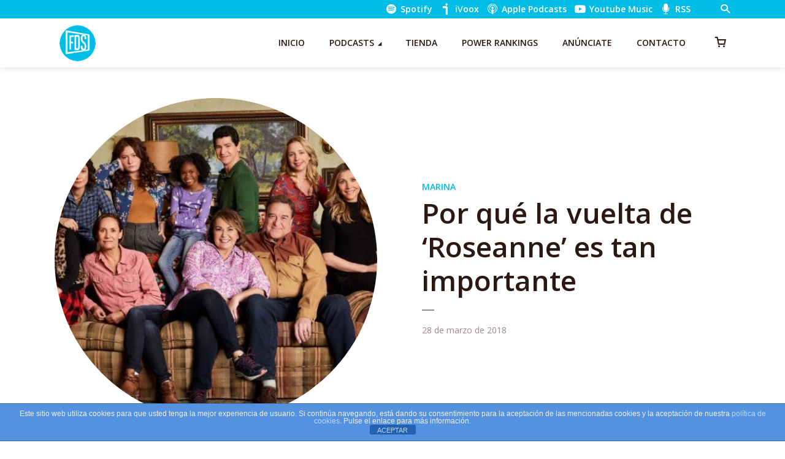

--- FILE ---
content_type: text/html; charset=UTF-8
request_url: https://fueradeseries.com/por-que-la-vuelta-de-roseanne-es-tan-importante-f66c07c1e12f
body_size: 26182
content:
<!DOCTYPE html>
<html lang="es" class="no-js no-svg">

<head>
	<meta charset="UTF-8">
	<meta http-equiv="x-ua-compatible" content="ie=edge">
	<meta name="viewport" content="width=device-width, initial-scale=1">
	<link rel="profile" href="https://gmpg.org/xfn/11" />
	<title>Por qué la vuelta de ‘Roseanne’ es tan importante</title>
<meta name='robots' content='max-image-preview:large' />
<link rel='dns-prefetch' href='//www.googletagmanager.com' />
<link rel='dns-prefetch' href='//cdn.jsdelivr.net' />
<link rel='dns-prefetch' href='//hb.wpmucdn.com' />
<link href='//hb.wpmucdn.com' rel='preconnect' />
<link rel="alternate" type="application/rss+xml" title="Fuera de Series &raquo; Feed" href="https://fueradeseries.com/feed/" />
<link rel="alternate" type="application/rss+xml" title="Fuera de Series &raquo; Feed de los comentarios" href="https://fueradeseries.com/comments/feed/" />
<link rel="alternate" title="oEmbed (JSON)" type="application/json+oembed" href="https://fueradeseries.com/wp-json/oembed/1.0/embed?url=https%3A%2F%2Ffueradeseries.com%2Fpor-que-la-vuelta-de-roseanne-es-tan-importante-f66c07c1e12f%2F" />
<link rel="alternate" title="oEmbed (XML)" type="text/xml+oembed" href="https://fueradeseries.com/wp-json/oembed/1.0/embed?url=https%3A%2F%2Ffueradeseries.com%2Fpor-que-la-vuelta-de-roseanne-es-tan-importante-f66c07c1e12f%2F&#038;format=xml" />
		<style>
			.lazyload,
			.lazyloading {
				max-width: 100%;
			}
		</style>
		<link rel="stylesheet" id="megaphone-fonts-fonts" href="https://fonts.googleapis.com/css2?family=Open%20Sans:ital,wght@0,400;0,600&display=swap&ver=1.5.3" type="text/css" media="all" /><style id='wp-img-auto-sizes-contain-inline-css' type='text/css'>
img:is([sizes=auto i],[sizes^="auto," i]){contain-intrinsic-size:3000px 1500px}
/*# sourceURL=wp-img-auto-sizes-contain-inline-css */
</style>
<link rel='stylesheet' id='woosb-blocks-css' href='https://hb.wpmucdn.com/fueradeseries.com/48a90e4d-4ef7-4532-85a6-ddc21a05767f.css' type='text/css' media='all' />
<style id='wp-block-library-inline-css' type='text/css'>
:root{--wp-block-synced-color:#7a00df;--wp-block-synced-color--rgb:122,0,223;--wp-bound-block-color:var(--wp-block-synced-color);--wp-editor-canvas-background:#ddd;--wp-admin-theme-color:#007cba;--wp-admin-theme-color--rgb:0,124,186;--wp-admin-theme-color-darker-10:#006ba1;--wp-admin-theme-color-darker-10--rgb:0,107,160.5;--wp-admin-theme-color-darker-20:#005a87;--wp-admin-theme-color-darker-20--rgb:0,90,135;--wp-admin-border-width-focus:2px}@media (min-resolution:192dpi){:root{--wp-admin-border-width-focus:1.5px}}.wp-element-button{cursor:pointer}:root .has-very-light-gray-background-color{background-color:#eee}:root .has-very-dark-gray-background-color{background-color:#313131}:root .has-very-light-gray-color{color:#eee}:root .has-very-dark-gray-color{color:#313131}:root .has-vivid-green-cyan-to-vivid-cyan-blue-gradient-background{background:linear-gradient(135deg,#00d084,#0693e3)}:root .has-purple-crush-gradient-background{background:linear-gradient(135deg,#34e2e4,#4721fb 50%,#ab1dfe)}:root .has-hazy-dawn-gradient-background{background:linear-gradient(135deg,#faaca8,#dad0ec)}:root .has-subdued-olive-gradient-background{background:linear-gradient(135deg,#fafae1,#67a671)}:root .has-atomic-cream-gradient-background{background:linear-gradient(135deg,#fdd79a,#004a59)}:root .has-nightshade-gradient-background{background:linear-gradient(135deg,#330968,#31cdcf)}:root .has-midnight-gradient-background{background:linear-gradient(135deg,#020381,#2874fc)}:root{--wp--preset--font-size--normal:16px;--wp--preset--font-size--huge:42px}.has-regular-font-size{font-size:1em}.has-larger-font-size{font-size:2.625em}.has-normal-font-size{font-size:var(--wp--preset--font-size--normal)}.has-huge-font-size{font-size:var(--wp--preset--font-size--huge)}.has-text-align-center{text-align:center}.has-text-align-left{text-align:left}.has-text-align-right{text-align:right}.has-fit-text{white-space:nowrap!important}#end-resizable-editor-section{display:none}.aligncenter{clear:both}.items-justified-left{justify-content:flex-start}.items-justified-center{justify-content:center}.items-justified-right{justify-content:flex-end}.items-justified-space-between{justify-content:space-between}.screen-reader-text{border:0;clip-path:inset(50%);height:1px;margin:-1px;overflow:hidden;padding:0;position:absolute;width:1px;word-wrap:normal!important}.screen-reader-text:focus{background-color:#ddd;clip-path:none;color:#444;display:block;font-size:1em;height:auto;left:5px;line-height:normal;padding:15px 23px 14px;text-decoration:none;top:5px;width:auto;z-index:100000}html :where(.has-border-color){border-style:solid}html :where([style*=border-top-color]){border-top-style:solid}html :where([style*=border-right-color]){border-right-style:solid}html :where([style*=border-bottom-color]){border-bottom-style:solid}html :where([style*=border-left-color]){border-left-style:solid}html :where([style*=border-width]){border-style:solid}html :where([style*=border-top-width]){border-top-style:solid}html :where([style*=border-right-width]){border-right-style:solid}html :where([style*=border-bottom-width]){border-bottom-style:solid}html :where([style*=border-left-width]){border-left-style:solid}html :where(img[class*=wp-image-]){height:auto;max-width:100%}:where(figure){margin:0 0 1em}html :where(.is-position-sticky){--wp-admin--admin-bar--position-offset:var(--wp-admin--admin-bar--height,0px)}@media screen and (max-width:600px){html :where(.is-position-sticky){--wp-admin--admin-bar--position-offset:0px}}

/*# sourceURL=wp-block-library-inline-css */
</style><style id='wp-block-paragraph-inline-css' type='text/css'>
.is-small-text{font-size:.875em}.is-regular-text{font-size:1em}.is-large-text{font-size:2.25em}.is-larger-text{font-size:3em}.has-drop-cap:not(:focus):first-letter{float:left;font-size:8.4em;font-style:normal;font-weight:100;line-height:.68;margin:.05em .1em 0 0;text-transform:uppercase}body.rtl .has-drop-cap:not(:focus):first-letter{float:none;margin-left:.1em}p.has-drop-cap.has-background{overflow:hidden}:root :where(p.has-background){padding:1.25em 2.375em}:where(p.has-text-color:not(.has-link-color)) a{color:inherit}p.has-text-align-left[style*="writing-mode:vertical-lr"],p.has-text-align-right[style*="writing-mode:vertical-rl"]{rotate:180deg}
/*# sourceURL=https://fueradeseries.com/wp-includes/blocks/paragraph/style.min.css */
</style>
<link rel='stylesheet' id='wc-blocks-style-css' href='https://hb.wpmucdn.com/fueradeseries.com/142e2419-61e9-4384-a970-7cfd8ee2d55f.css' type='text/css' media='all' />
<style id='global-styles-inline-css' type='text/css'>
:root{--wp--preset--aspect-ratio--square: 1;--wp--preset--aspect-ratio--4-3: 4/3;--wp--preset--aspect-ratio--3-4: 3/4;--wp--preset--aspect-ratio--3-2: 3/2;--wp--preset--aspect-ratio--2-3: 2/3;--wp--preset--aspect-ratio--16-9: 16/9;--wp--preset--aspect-ratio--9-16: 9/16;--wp--preset--color--black: #000000;--wp--preset--color--cyan-bluish-gray: #abb8c3;--wp--preset--color--white: #ffffff;--wp--preset--color--pale-pink: #f78da7;--wp--preset--color--vivid-red: #cf2e2e;--wp--preset--color--luminous-vivid-orange: #ff6900;--wp--preset--color--luminous-vivid-amber: #fcb900;--wp--preset--color--light-green-cyan: #7bdcb5;--wp--preset--color--vivid-green-cyan: #00d084;--wp--preset--color--pale-cyan-blue: #8ed1fc;--wp--preset--color--vivid-cyan-blue: #0693e3;--wp--preset--color--vivid-purple: #9b51e0;--wp--preset--color--megaphone-acc: #00bde5;--wp--preset--color--megaphone-text: #2B1813;--wp--preset--color--megaphone-bg: #ffffff;--wp--preset--color--megaphone-bg-alt-1: #f2f2f2;--wp--preset--color--megaphone-bg-alt-2: #424850;--wp--preset--gradient--vivid-cyan-blue-to-vivid-purple: linear-gradient(135deg,rgb(6,147,227) 0%,rgb(155,81,224) 100%);--wp--preset--gradient--light-green-cyan-to-vivid-green-cyan: linear-gradient(135deg,rgb(122,220,180) 0%,rgb(0,208,130) 100%);--wp--preset--gradient--luminous-vivid-amber-to-luminous-vivid-orange: linear-gradient(135deg,rgb(252,185,0) 0%,rgb(255,105,0) 100%);--wp--preset--gradient--luminous-vivid-orange-to-vivid-red: linear-gradient(135deg,rgb(255,105,0) 0%,rgb(207,46,46) 100%);--wp--preset--gradient--very-light-gray-to-cyan-bluish-gray: linear-gradient(135deg,rgb(238,238,238) 0%,rgb(169,184,195) 100%);--wp--preset--gradient--cool-to-warm-spectrum: linear-gradient(135deg,rgb(74,234,220) 0%,rgb(151,120,209) 20%,rgb(207,42,186) 40%,rgb(238,44,130) 60%,rgb(251,105,98) 80%,rgb(254,248,76) 100%);--wp--preset--gradient--blush-light-purple: linear-gradient(135deg,rgb(255,206,236) 0%,rgb(152,150,240) 100%);--wp--preset--gradient--blush-bordeaux: linear-gradient(135deg,rgb(254,205,165) 0%,rgb(254,45,45) 50%,rgb(107,0,62) 100%);--wp--preset--gradient--luminous-dusk: linear-gradient(135deg,rgb(255,203,112) 0%,rgb(199,81,192) 50%,rgb(65,88,208) 100%);--wp--preset--gradient--pale-ocean: linear-gradient(135deg,rgb(255,245,203) 0%,rgb(182,227,212) 50%,rgb(51,167,181) 100%);--wp--preset--gradient--electric-grass: linear-gradient(135deg,rgb(202,248,128) 0%,rgb(113,206,126) 100%);--wp--preset--gradient--midnight: linear-gradient(135deg,rgb(2,3,129) 0%,rgb(40,116,252) 100%);--wp--preset--font-size--small: 12.8px;--wp--preset--font-size--medium: 20px;--wp--preset--font-size--large: 28.8px;--wp--preset--font-size--x-large: 42px;--wp--preset--font-size--normal: 16px;--wp--preset--font-size--huge: 38.4px;--wp--preset--spacing--20: 0.44rem;--wp--preset--spacing--30: 0.67rem;--wp--preset--spacing--40: 1rem;--wp--preset--spacing--50: 1.5rem;--wp--preset--spacing--60: 2.25rem;--wp--preset--spacing--70: 3.38rem;--wp--preset--spacing--80: 5.06rem;--wp--preset--shadow--natural: 6px 6px 9px rgba(0, 0, 0, 0.2);--wp--preset--shadow--deep: 12px 12px 50px rgba(0, 0, 0, 0.4);--wp--preset--shadow--sharp: 6px 6px 0px rgba(0, 0, 0, 0.2);--wp--preset--shadow--outlined: 6px 6px 0px -3px rgb(255, 255, 255), 6px 6px rgb(0, 0, 0);--wp--preset--shadow--crisp: 6px 6px 0px rgb(0, 0, 0);}:where(.is-layout-flex){gap: 0.5em;}:where(.is-layout-grid){gap: 0.5em;}body .is-layout-flex{display: flex;}.is-layout-flex{flex-wrap: wrap;align-items: center;}.is-layout-flex > :is(*, div){margin: 0;}body .is-layout-grid{display: grid;}.is-layout-grid > :is(*, div){margin: 0;}:where(.wp-block-columns.is-layout-flex){gap: 2em;}:where(.wp-block-columns.is-layout-grid){gap: 2em;}:where(.wp-block-post-template.is-layout-flex){gap: 1.25em;}:where(.wp-block-post-template.is-layout-grid){gap: 1.25em;}.has-black-color{color: var(--wp--preset--color--black) !important;}.has-cyan-bluish-gray-color{color: var(--wp--preset--color--cyan-bluish-gray) !important;}.has-white-color{color: var(--wp--preset--color--white) !important;}.has-pale-pink-color{color: var(--wp--preset--color--pale-pink) !important;}.has-vivid-red-color{color: var(--wp--preset--color--vivid-red) !important;}.has-luminous-vivid-orange-color{color: var(--wp--preset--color--luminous-vivid-orange) !important;}.has-luminous-vivid-amber-color{color: var(--wp--preset--color--luminous-vivid-amber) !important;}.has-light-green-cyan-color{color: var(--wp--preset--color--light-green-cyan) !important;}.has-vivid-green-cyan-color{color: var(--wp--preset--color--vivid-green-cyan) !important;}.has-pale-cyan-blue-color{color: var(--wp--preset--color--pale-cyan-blue) !important;}.has-vivid-cyan-blue-color{color: var(--wp--preset--color--vivid-cyan-blue) !important;}.has-vivid-purple-color{color: var(--wp--preset--color--vivid-purple) !important;}.has-black-background-color{background-color: var(--wp--preset--color--black) !important;}.has-cyan-bluish-gray-background-color{background-color: var(--wp--preset--color--cyan-bluish-gray) !important;}.has-white-background-color{background-color: var(--wp--preset--color--white) !important;}.has-pale-pink-background-color{background-color: var(--wp--preset--color--pale-pink) !important;}.has-vivid-red-background-color{background-color: var(--wp--preset--color--vivid-red) !important;}.has-luminous-vivid-orange-background-color{background-color: var(--wp--preset--color--luminous-vivid-orange) !important;}.has-luminous-vivid-amber-background-color{background-color: var(--wp--preset--color--luminous-vivid-amber) !important;}.has-light-green-cyan-background-color{background-color: var(--wp--preset--color--light-green-cyan) !important;}.has-vivid-green-cyan-background-color{background-color: var(--wp--preset--color--vivid-green-cyan) !important;}.has-pale-cyan-blue-background-color{background-color: var(--wp--preset--color--pale-cyan-blue) !important;}.has-vivid-cyan-blue-background-color{background-color: var(--wp--preset--color--vivid-cyan-blue) !important;}.has-vivid-purple-background-color{background-color: var(--wp--preset--color--vivid-purple) !important;}.has-black-border-color{border-color: var(--wp--preset--color--black) !important;}.has-cyan-bluish-gray-border-color{border-color: var(--wp--preset--color--cyan-bluish-gray) !important;}.has-white-border-color{border-color: var(--wp--preset--color--white) !important;}.has-pale-pink-border-color{border-color: var(--wp--preset--color--pale-pink) !important;}.has-vivid-red-border-color{border-color: var(--wp--preset--color--vivid-red) !important;}.has-luminous-vivid-orange-border-color{border-color: var(--wp--preset--color--luminous-vivid-orange) !important;}.has-luminous-vivid-amber-border-color{border-color: var(--wp--preset--color--luminous-vivid-amber) !important;}.has-light-green-cyan-border-color{border-color: var(--wp--preset--color--light-green-cyan) !important;}.has-vivid-green-cyan-border-color{border-color: var(--wp--preset--color--vivid-green-cyan) !important;}.has-pale-cyan-blue-border-color{border-color: var(--wp--preset--color--pale-cyan-blue) !important;}.has-vivid-cyan-blue-border-color{border-color: var(--wp--preset--color--vivid-cyan-blue) !important;}.has-vivid-purple-border-color{border-color: var(--wp--preset--color--vivid-purple) !important;}.has-vivid-cyan-blue-to-vivid-purple-gradient-background{background: var(--wp--preset--gradient--vivid-cyan-blue-to-vivid-purple) !important;}.has-light-green-cyan-to-vivid-green-cyan-gradient-background{background: var(--wp--preset--gradient--light-green-cyan-to-vivid-green-cyan) !important;}.has-luminous-vivid-amber-to-luminous-vivid-orange-gradient-background{background: var(--wp--preset--gradient--luminous-vivid-amber-to-luminous-vivid-orange) !important;}.has-luminous-vivid-orange-to-vivid-red-gradient-background{background: var(--wp--preset--gradient--luminous-vivid-orange-to-vivid-red) !important;}.has-very-light-gray-to-cyan-bluish-gray-gradient-background{background: var(--wp--preset--gradient--very-light-gray-to-cyan-bluish-gray) !important;}.has-cool-to-warm-spectrum-gradient-background{background: var(--wp--preset--gradient--cool-to-warm-spectrum) !important;}.has-blush-light-purple-gradient-background{background: var(--wp--preset--gradient--blush-light-purple) !important;}.has-blush-bordeaux-gradient-background{background: var(--wp--preset--gradient--blush-bordeaux) !important;}.has-luminous-dusk-gradient-background{background: var(--wp--preset--gradient--luminous-dusk) !important;}.has-pale-ocean-gradient-background{background: var(--wp--preset--gradient--pale-ocean) !important;}.has-electric-grass-gradient-background{background: var(--wp--preset--gradient--electric-grass) !important;}.has-midnight-gradient-background{background: var(--wp--preset--gradient--midnight) !important;}.has-small-font-size{font-size: var(--wp--preset--font-size--small) !important;}.has-medium-font-size{font-size: var(--wp--preset--font-size--medium) !important;}.has-large-font-size{font-size: var(--wp--preset--font-size--large) !important;}.has-x-large-font-size{font-size: var(--wp--preset--font-size--x-large) !important;}
/*# sourceURL=global-styles-inline-css */
</style>

<style id='classic-theme-styles-inline-css' type='text/css'>
/*! This file is auto-generated */
.wp-block-button__link{color:#fff;background-color:#32373c;border-radius:9999px;box-shadow:none;text-decoration:none;padding:calc(.667em + 2px) calc(1.333em + 2px);font-size:1.125em}.wp-block-file__button{background:#32373c;color:#fff;text-decoration:none}
/*# sourceURL=/wp-includes/css/classic-themes.min.css */
</style>
<link rel='stylesheet' id='wphb-1-css' href='https://hb.wpmucdn.com/fueradeseries.com/ff3c0e8f-ac1f-4b52-b26f-4c1f6641350b.css' type='text/css' media='all' />
<link rel='stylesheet' id='wphb-2-css' href='https://hb.wpmucdn.com/fueradeseries.com/fc36679e-569a-4275-999e-b6c971a5a834.css' type='text/css' media='screen' />
<link rel='stylesheet' id='woocommerce-layout-css' href='https://hb.wpmucdn.com/fueradeseries.com/5b7376a3-2aba-45dd-824f-8479af56fadd.css' type='text/css' media='all' />
<link rel='stylesheet' id='woocommerce-smallscreen-css' href='https://hb.wpmucdn.com/fueradeseries.com/cce616e8-2481-4b7e-b6a3-5245126ea8a4.css' type='text/css' media='only screen and (max-width: 768px)' />
<link rel='stylesheet' id='woocommerce-general-css' href='https://hb.wpmucdn.com/fueradeseries.com/5d1e510f-37ac-4067-8458-1c01196421bf.css' type='text/css' media='all' />
<style id='woocommerce-inline-inline-css' type='text/css'>
.woocommerce form .form-row .required { visibility: visible; }
/*# sourceURL=woocommerce-inline-inline-css */
</style>
<link rel='stylesheet' id='wphb-3-css' href='https://hb.wpmucdn.com/fueradeseries.com/28f9b37a-7769-4b16-ab23-32b98cf5ef9c.css' type='text/css' media='all' />
<style id='wphb-3-inline-css' type='text/css'>

                body .meks_ess a {
                    background: #00bde5 !important;
                }
                body .meks_ess.transparent a::before, body .meks_ess.transparent a span, body .meks_ess.outline a span {
                    color: #00bde5 !important;
                }
                body .meks_ess.outline a::before {
                    color: #00bde5 !important;
                }
                body .meks_ess.outline a {
                    border-color: #00bde5 !important;
                }
                body .meks_ess.outline a:hover {
                    border-color: #00bde5 !important;
                }
            
.meks-ap-bg, .mejs-volume-total, .meks-ap-collapsed .meks-ap-toggle {
                    background: #000;
                 }.meks-ap, .meks-ap a, .mejs-button>button {
                    color: #FFF;
                 }.mejs-volume-button>.mejs-volume-slider,.mejs__speed-selector, .mejs-speed-selector, .mejs-playpause-button {
                    background-color: #FFF;
                }.mejs-volume-button:hover > button:before,.mejs__speed-selector,.mejs-speed-selector, .mejs-speed-button:hover button, .mejs-playpause-button button{
                    color: #000;
                }.mejs-time-current, .mejs-time-handle-content{
                    background-color: #FFF;
            }.mejs-time-handle-content{
                border-color: #FFF;
        }:root{
            --player-original-bg-color: #000;
        }
body,#cancel-comment-reply-link{color: #2B1813;background: #ffffff;}body,#cancel-comment-reply-link,.meks-ap{font-family: 'Open Sans', Arial, sans-serif;font-weight: 400;}h1,h2,h3,h4,h5,h6,.h1,.h2,.h3,.h4,.h5,.h6,.h7,.h8,.fn,p.has-drop-cap:not(:focus)::first-letter{font-family: 'Open Sans', Arial, sans-serif;font-weight: 600;font-style: normal;}h1,h2,h3,h4,h5,h6,.h1,.h2,.h3,.h4,.h5,.h6,.has-large-font-size{color: #2B1813;}.entry-title a,.show-title a{color: #2B1813;}.meta-sponsored span{color: #00bde5; }.megaphone-overlay .meta-sponsored span{color: #FFF; }body{font-size:1.6rem;}.megaphone-header{font-size:1.4rem;}h1, .h1{font-size:2.6rem;}h2, .h2,.has-large-font-size,.has-huge-font-size, .has-larger-font-size{font-size:2.4rem;}h3, .h3{font-size:2.2rem;}h4, .h4{font-size:2rem;}h5, .h5{font-size:1.8rem;}h6, .h6,.megaphone-show .megaphone-shows-list-small .entry-title {font-size:1.6rem;}.megaphone-items .megaphone-shows-list-medium .entry-title{font-size:1.8rem;}.h7{font-size: 2rem;}.h8,.section-content .megaphone-menu-subscribe .header-el-label{font-size: 1.6rem;}.section-title{font-size: 2rem;}.h0{font-size:3rem;}.author-header .text-small,.text-small {font-size: 1.2rem;}.widget-title,.author-header .h8,.mks_author_widget h3{font-size:2.2rem; }.archive-label{font-size: 1.6rem;}.entry-content .meks_ess_share_label h5{font-size:1.8rem; }.widget{font-size:1.4rem;}.header-mobile>.container{height: 60px;}.megaphone-player-paceholder-big .megaphone-placeholder-title,.megaphone-player-paceholder-medium .megaphone-placeholder-title{font-size: 1.8rem;}.megaphone-placeholder-label{color: #2B1813;}.megaphone-button,input[type="submit"],input[type="button"],button[type="submit"],.megaphone-pagination a,ul.page-numbers a,.meks-instagram-follow-link .meks-widget-cta,.mks_autor_link_wrap a,.mks_read_more a,.paginated-post-wrapper a,.entry-content .megaphone-button,.megaphone-pagination a, .page-numbers.current{font-size: 1.2rem;}.header-sticky-main > .container{height: 60px;}.megaphone-menu-action .mf{font-size:2.4rem;}@media (min-width: 374px){ }@media (min-width: 600px){ .header-mobile>.container{height: 80px;}body.megaphone-header-indent .megaphone-header + .megaphone-section{margin-top: -80px;}body.megaphone-header-indent .megaphone-header + .megaphone-section .overlay-container{padding-top: 50px;}.header-sticky-main > .container{height: 70px;}.megaphone-placeholder-label{color: #00bde5; }.megaphone-button,input[type="submit"],input[type="button"],button[type="submit"],.megaphone-pagination a,ul.page-numbers a,.meks-instagram-follow-link .meks-widget-cta,.mks_autor_link_wrap a,.mks_read_more a,.paginated-post-wrapper a,.entry-content .megaphone-button,.megaphone-pagination a, .page-numbers.current{font-size: 1.2rem;}.widget-title,.author-header .h8,.mks_author_widget h3{font-size:2.4rem; }.archive-label{font-size: 1.6rem;}}@media (max-width: 374px){.megaphone-overlay .h1,.megaphone-overlay .h2,.megaphone-overlay .h3,.megaphone-overlay .h4,.megaphone-overlay .h5{font-size: 2.2rem;}}@media (max-width: 600px){ .megaphone-layout-c .h4,.megaphone-layout-d .h5,.megaphone-layout-e .h4{font-size: 2.2rem;}.megaphone-layout-f .h4{font-size:1.6rem;}}@media (min-width: 600px) and (max-width: 900px){ .h0{font-size:4.6rem;}h1, .h1{font-size:4rem;}h2, .h2{font-size:3.2rem;}h3, .h3{font-size:2.8rem;}h4, .h4,.wp-block-cover .wp-block-cover-image-text,.wp-block-cover .wp-block-cover-text,.wp-block-cover h2,.wp-block-cover-image .wp-block-cover-image-text,.wp-block-cover-image .wp-block-cover-text,.wp-block-cover-image h2{font-size:2.4rem;}h5, .h5{font-size:2rem;}h6, .h6,.megaphone-show .megaphone-shows-list-small .entry-title{font-size:1.8rem;}.section-title {font-size:2.8rem;}.megaphone-site-branding .site-title.logo-img-none{font-size: 3rem;}.megaphone-layout-c .h4,.megaphone-layout-d .h5,.megaphone-layout-e .h4{ font-size: 2.8rem;}.megaphone-layout-f .h4{font-size:2.4rem;}}@media (min-width: 900px){ body{font-size:1.6rem;}.h0{font-size:6.4rem;} h1, .h1{font-size:5.8rem;}h2, .h2{font-size:4.6rem;}h3, .h3{font-size:4.0rem;}h4, .h4{font-size:3.2rem;}h5, .h5,.header-sticky-main .h4{font-size:2.6rem;}h6, .h6,.megaphone-show .megaphone-shows-list-medium .entry-title{font-size: 1.8rem;}.section-title{font-size:3.2rem;}.paragraph-small,.text-small {font-size:1.4rem;}.megaphone-shows-list-small .entry-title{font-size: 1.2rem;}.megaphone-shows-list-medium .entry-title{font-size: 1.6rem;}.header-sticky-main > .container{height: 80px;}.megaphone-show .megaphone-shows-list-small .entry-title{font-size:1.8rem;}.megaphone-show-d.megaphone-show .megaphone-shows-list-small .entry-title{font-size:1.6rem;}body.megaphone-header-indent .megaphone-header + .megaphone-section{margin-top: -80px;}body.megaphone-header-indent .megaphone-header + .megaphone-section .overlay-container{padding-top: 40px;}}@media (max-width: 599px){ .megaphone-layout-a .entry-content,.megaphone-layout-b .entry-content,.megaphone-layout-c .entry-content,.megaphone-layout-e .entry-content{font-size:1.4rem;}}.megaphone-header{font-family: 'Open Sans', Arial, sans-serif;font-weight: 600;}.header-top{background-color: #00bde5;color: #ffffff;font-size: 1.4rem;}.header-top .sub-menu{background-color: #00bde5;}.header-top a{color: #ffffff;}.header-top li:hover > a{color: #000000;}.header-top .container {height: 30px;}.megaphone-menu-action .search-form button[type=submit],.widget_search button[type=submit] {background: 0 0;border: none;color: #2B1813; }.megaphone-menu-action .search-form button[type=submit]:hover{border: none; color: #00bde5; }.widget_search button[type=submit]:hover{color: #00bde5; }.header-middle,.header-middle .sub-menu{background-color: #ffffff;}.megaphone-header ul.megaphone-menu .megaphone-mega-menu .megaphone-menu-posts>li a{color: #2B1813;}.megaphone-header ul.megaphone-menu .megaphone-mega-menu .megaphone-menu-posts>li a:hover{color: #00bde5;}.header-middle,.header-middle a,.header-mobile .megaphone-menu-action a,.header-middle ul.megaphone-menu .megaphone-mega-menu .menu-item-has-children:hover > a{color: #2B1813;}.header-middle a:hover,.header-mobile .megaphone-menu-action a:hover,.megaphone-modal-close:hover{color: #00bde5;}.header-middle li:hover > a,.header-middle .current-menu-item > a,.header-middle .current-menu-parent > a {color: #00bde5;}.header-middle > .container {height: 80px;}.header-middle .megaphone-menu-donate li a,.header-middle .megaphone-menu-donate .empty-list a{border-color: #2B1813;}.header-middle .megaphone-menu-donate li a:hover,.header-middle .megaphone-menu-donate .empty-list a:hover,.megaphone-header-indent .header-middle .megaphone-menu-donate li a:hover{border-color: #00bde5; color: #00bde5;}.header-bottom,.header-bottom .sub-menu{background-color: #f6f6f6;}.header-bottom,.header-bottom a{color: #2B1813; }.header-bottom li:hover > a,.header-bottom .current-menu-item > a,.header-bottom .current-menu-parent > a{color: #ff4f00; }.header-bottom > .container{height: 60px;}.header-bottom .megaphone-menu-donate li a,.header-bottom .megaphone-menu-donate .empty-list a{border-color: #2B1813;}.header-bottom .megaphone-menu-donate li a:hover,.header-bottom .megaphone-menu-donate .empty-list a:hover{border-color: #ff4f00; color: #ff4f00;}.header-sticky,.header-sticky .sub-menu{background-color: #ffffff;}.header-sticky,.header-sticky a{color: #2B1813; }.header-sticky li:hover > a,.header-sticky .current-menu-item > a,.header-sticky .current-menu-parent > a{color: #00bde5; }.header-sticky .megaphone-menu-donate li a,.header-sticky .megaphone-menu-donate .empty-list a{border-color: #2B1813;}.header-sticky .megaphone-menu-donate li a:hover,.header-sticky .megaphone-menu-donate .empty-list a:hover{border-color: #00bde5; color: #00bde5;}.widget .current-menu-item > a,.widget .current-menu-parent > a{color: #00bde5;}@media (min-width: 900px) and (max-width: 1050px){.header-middle > .container {height: 100px;}.header-bottom > .container,.header-bottom-slots {height: 50px;}}a,.placeholder-slot-r .entry-episode{color: #00bde5;}.megaphone-archive-no-image .overlay-container .archive-label,.archive-label{color: #2B1813;}.entry-content a{color: #2B1813;border-color: #00bde5;}.entry-content a:hover,.entry-summary > span{color: #00bde5;}.megaphone-hidden-content{max-height: 700px;}.megaphone-menu-donate li a,.megaphone-menu-donate .empty-list a{border-color: #2B1813;}.megaphone-menu-donate li a:hover,.megaphone-menu-donate .empty-list a:hover{border-color: #00bde5; color: #00bde5;}.overlay-container .archive-label{color: #FFF;}.megaphone-bg-alt-1{background-color: #f2f2f2;}.megaphone-bg-alt-2 {background-color: #424850}.megaphone-modal{background:#FFF;}.megaphone-overlay-fallback{background-color: #2B1813; }.megaphone-modal .megaphone-menu-social li a:hover, .meks_ess a:hover {background: #2B1813;}.megaphone-button,input[type="submit"],input[type="button"],button[type="submit"],.megaphone-pagination a,ul.page-numbers a,.meks-instagram-follow-link .meks-widget-cta,.widget .mks_autor_link_wrap a,.widget .mks_read_more a,.paginated-post-wrapper a,.entry-content .megaphone-button,#cancel-comment-reply-link,.comment-reply-link,.megaphone-buttons .megaphone-menu-subscribe a,.megaphone-menu-donate a,.entry-category a,.entry-category .meta-item,.episode-item,.header-el-label,.megaphone-link-special,.entry-episode,.link-uppercase,.archive-label,.wp-block-button .wp-block-button__link,.placeholder-slot-r .megaphone-placeholder-title{font-family: 'Open Sans', Arial, sans-serif;font-weight: 600; }.megaphone-button,input[type="submit"],input[type="button"],button[type="submit"],.megaphone-pagination a,ul.page-numbers a,.meks-instagram-follow-link .meks-widget-cta,.widget .mks_autor_link_wrap a,.widget .mks_read_more a,.paginated-post-wrapper a,.entry-content .megaphone-button,#cancel-comment-reply-link,.comment-reply-link{background: #00bde5;color: #fff;}.megaphone-button:hover,input[type="submit"]:hover,input[type="button"]:hover,button[type="submit"]:hover,.megaphone-pagination a:hover,.meks-instagram-follow-link .meks-widget-cta:hover,.widget .mks_autor_link_wrap a:hover,.widget .mks_read_more a:hover,.paginated-post-wrapper a:hover,.entry-content .megaphone-button:hover,ul.page-numbers a:hover {background: #2B1813;color: #fff;}.megaphone-button-hollow:hover,.comment-reply-link:hover,.megaphone-button-circle:hover,#cancel-comment-reply-link:hover,button.megaphone-button-hollow:hover,.megaphone-modal.search-alt button[type=submit]:hover,.search-alt button[type="submit"]:hover{background: 0 0;border-color: #00bde5;color: #00bde5;}.megaphone-button-circle{border: 1px solid #2B1813;color: #2B1813;}.megaphone-button-hollow,.comment-reply-link,#cancel-comment-reply-link,button.megaphone-button-hollow,.megaphone-modal.search-alt button[type=submit],.search-alt button[type="submit"]{background: transparent;border: 1px solid #2B1813;color: #2B1813;}.megaphone-buttons .megaphone-menu-subscribe li a,.megaphone-modal .megaphone-buttons .megaphone-menu-subscribe li a{color: #2B1813;}.megaphone-buttons .megaphone-menu-subscribe li a:hover,.megaphone-modal .megaphone-buttons .megaphone-menu-subscribe li a:hover{color: #00bde5;}.megaphone-overlay .megaphone-button{background: #FFF;color: #333;border: none;}.megaphone-overlay .megaphone-button-hollow,.megaphone-subscribe-indented .megaphone-buttons .megaphone-menu-subscribe a{background: transparent;color: #FFF;}.megaphone-overlay .megaphone-button:hover{color: #FFF;background: #00bde5;}.megaphone-overlay .entry-category a:hover,.megaphone-placeholder-title a:hover{color: #00bde5; }.megaphone-show-more:before{background: -webkit-gradient(linear,left top,left bottom,from(rgba(255,255,255,0)),to(#ffffff));background: linear-gradient(to bottom,rgba(255,255,255,0) 0,#ffffff 100%);}.section-title + a,.section-subnav a,.megaphone-link-special,.section-title + a:before{color: #2B1813;}.section-title + a:hover,.megaphone-link-special:hover{color: #00bde5; }.section-title:before{background: #00bde5;}.section-title-gray:before{background: rgba(43,24,19,0.07); }.entry-category a,.entry-meta a:hover,.megaphone-show-header .entry-episode,.entry-title a:hover,.show-title a:hover,.author-header a:hover,.author-header a:hover,.fn a:hover,.section-subnav a:hover,.entry-tags a:hover,.tagcloud a:hover,.megaphone-show .shows-title a:hover,.megaphone-overlay .megaphone-breadcrumbs a:hover,.megaphone-breadcrumbs a,.meks-ap-timestamp .meks-jump-player:hover{color: #00bde5;}.entry-category a:hover,.megaphone-show .shows-title a,.megaphone-breadcrumbs a:hover,.megaphone-sidebar-branding a{color: #2B1813;}.entry-tags a,.tagcloud a,.meks-ap-timestamp .meks-jump-player{background: #F3F3F3;color: #2B1813;}.tagcloud a {background: rgba(43,24,19,0.07); }.entry-category a:before{color: rgba(43,24,19,0.5);}.entry-meta .meta-item,.comment-metadata a,.entry-category .meta-item,.megaphone-breadcrumbs{color: rgba(43,24,19,0.5);}.entry-meta .meta-item::before,.entry-category a:before, .entry-category .meta-sponsored + .meta-item:before,.megaphone-show-header .meta-sponsored + .entry-episode:before{color: rgba(43,24,19,0.5);}.megaphone-overlay .entry-meta .meta-item::before,.megaphone-overlay .entry-category a:before, .megaphone-overlay .entry-category .meta-sponsored + .meta-item:before,.megaphone-overlay .megaphone-show-header .meta-sponsored + .entry-episode:before{color: rgba(255,255,255,0.5);}.entry-meta a,.author-header a,.author-header a,.fn a{color: #2B1813; }.entry-media .entry-episode,.episode-item{color: #FFF;}.megaphone-triangle{border-color: transparent transparent #00bde5 transparent;}.megaphone-triangle-after{border-color: #00bde5 transparent transparent transparent;}.megaphone-triangle:before{background-color: #00bde5; }.double-bounce1, .double-bounce2{background-color: #00bde5;}.megaphone-pagination .page-numbers.current,.paginated-post-wrapper .current,ul.page-numbers .current{background-color: rgba(43,24,19,0.1); color: #2B1813;}.megaphone-button.disabled,.megaphone-button.disabled:hover{background-color: rgba(43,24,19,0.1); color: #2B1813;pointer-events: none;}.megaphone-ellipsis div{background-color: #00bde5; }.megaphone-no-image .entry-media{background-color: rgba(43,24,19,0.1); }.megaphone-show-episode-number{background-color: #ffffff; color: #2B1813;}.megaphone-show-episode-number strong{color: #00bde5;}.megaphone-show .entry-media{background-color: #00bde5; }.player-paceholder .megaphone-placeholder-title{color: #2B1813; }.wa-layout-3 .player-paceholder .megaphone-button-play,.wa-layout-3 .player-paceholder .megaphone-placeholder-title a,.single-layout-5 .player-paceholder .megaphone-button-play,.single-layout-5 .player-paceholder .megaphone-placeholder-title{color: #2B1813;}.player-paceholder .megaphone-button-play,.player-paceholder .megaphone-placeholder-title a{color: #2B1813; }.megaphone-button-play:hover,.player-paceholder .megaphone-placeholder-title a:hover,.wa-layout-3 .player-paceholder.player-paceholder-medium a:hover{color: #00bde5;}.megaphone-play-current:hover a,.megaphone-play-current:hover .megaphone-placeholder-title,.megaphone-play-current:hover .megaphone-button-play-medium{color: #00bde5;}.megaphone-shows-list .megaphone-button-play{color: #2B1813;}.megaphone-shows-list .megaphone-button-play:hover{color: #00bde5;}body .meks-ap,body .meks-ap-player,body .meks-ap-player iframe {height: 120px; }body .meks-ap-collapsed,.megaphone-player-hidden .meks-ap{bottom: -120px; }.meks-ap-slot-l{background-color: #00bde5;color:#fff; }.meks-ap-title{color:#fff; }.megaphone-player-action .megaphone-menu-subscribe a{color: #2B1813;}.meks-ap-player .mejs-volume-current{background-color: #00bde5; }.meks-ap-player .mejs-volume-handle{background: 0 0;}.meks-ap-toggle.meks-ap-bg{background-color: rgba(43,24,19,0.5);}.meks-ap-player .mejs__speed-selected, .meks-ap-player .mejs-speed-selected,.meks-ap .mejs-speed-selector-label:hover,.megaphone-player-action .megaphone-menu-subscribe a:hover,.megaphone-player-action .megaphone-share-wrapper .meks_ess a:hover{color: #00bde5;}.megaphone-player-action .mejs-button:hover > button{color: #2B1813;}.widget-inside,.widget-inside.megaphone-bg-alt-1{background-color: #f2f2f2;color: #2B1813; }.widget a{color: #2B1813;}.widget li{color: rgba(43,24,19,0.5); }.widget a:hover{color: #00bde5;}.widget-inside.megaphone-bg-alt-2{background-color: #424850;color: #fff; }.widget-inside.megaphone-bg-alt-2 p,.widget-inside.megaphone-bg-alt-2 .widget-title,.widget-inside.megaphone-bg-alt-2 a{color: #fff;}.megaphone-bg-alt-2 .widget-inside.megaphone-bg-alt-2 p,.megaphone-bg-alt-2 .widget-inside.megaphone-bg-alt-2 .widget-title,.megaphone-bg-alt-2 .widget-inside.megaphone-bg-alt-2 a {color: #fff; }.megaphone-bg-alt-1 .widget-inside.megaphone-bg-alt-1:after{background-color: rgba(43,24,19,0.05); }.megaphone-bg-alt-2 .widget-inside.megaphone-bg-alt-2:after{background-color: rgba(255,255,255,0.05);}.megaphone-bg-alt-2 input[type="text"], .megaphone-bg-alt-2 input[type="email"], .megaphone-bg-alt-2 input[type="url"], .megaphone-bg-alt-2 input[type="password"], .megaphone-bg-alt-2 input[type="search"], .megaphone-bg-alt-2 input[type="number"], .megaphone-bg-alt-2 select, .megaphone-bg-alt-2 textarea{border-color:rgba(255,255,255,0.2);}ul.mks_social_widget_ul li a:hover{background-color: #2B1813;}.widget_calendar #today a{color: #fff;}.widget_calendar #today a{}.rssSummary,.widget-title .rsswidget{color: #120E0D;}.widget .count,.wp-block-archives .count,.wp-block-categories .count{background-color: #00bde5;color: #fff; }.widget_categories ul li a,.widget_archive ul li a{color: #2B1813; }.widget_categories ul li a:hover,.widget_archive ul li a:hover{color: #00bde5; }.megaphone-duotone-overlay .entry-media::before{background-color: #00bde5;}.section-content.alignfull + .megaphone-bg-alt-1{box-shadow: -526px 0 0 #f2f2f2, -1052px 0 0 #f2f2f2,526px 0 0 #f2f2f2, 1052px 0 0 #f2f2f2; }input[type="text"],input[type="email"],input[type="url"],input[type="password"],input[type="search"],input[type="number"],input[type="tel"],input[type="range"],input[type="date"],input[type="month"],input[type="week"],input[type="time"],input[type="datetime"],input[type="datetime-local"],input[type="color"],select,textarea{border: 1px solid rgba(43,24,19,0.1);}.megaphone-footer .container + .container .megaphone-copyright {border-top: 1px solid rgba(255,255,255,0.1);}.megaphone-goto-top,.megaphone-goto-top:hover{background-color: #2B1813; color: #ffffff; }.megaphone-header .site-title a{ text-transform: none;}.site-description{ text-transform: none;}.megaphone-header li a{ text-transform: uppercase;}.megaphone-header .header-top, .megaphone-header .header-top li a{ text-transform: none;}.widget-title, .megaphone-footer .widget-title{ text-transform: none;}.section-title{ text-transform: none;}.entry-title, .meks-ap-title{ text-transform: none;}h1, h2, h3, h4, h5, h6, .fn, .h7, .h8{ text-transform: none;}.megaphone-menu-donate li a,.megaphone-buttons .megaphone-menu-subscribe li a,.megaphone-button, input[type="submit"], input[type="button"], button[type="submit"], .megaphone-pagination a, ul.page-numbers a, ul.page-numbers .current, .comment-reply-link, #cancel-comment-reply-link, .meks-instagram-follow-link .meks-widget-cta, .mks_autor_link_wrap a, .mks_read_more a, .paginated-post-wrapper a, .entry-content .megaphone-button, .megaphone-subscribe .empty-list a, .megaphone-menu-donate .empty-list a, .link-uppercase, .megaphone-link-special, .entry-tags a, .entry-category a, .entry-category .meta-item,.megaphone-buttons .megaphone-menu-subscribe .header-el-label,.placeholder-slot-r .megaphone-placeholder-title,.meks-ap-timestamp .meks-jump-player{text-transform: uppercase;}@media(min-width: 900px){.has-small-font-size{ font-size: 1.3rem;}.has-normal-font-size{ font-size: 1.6rem;}.has-large-font-size{ font-size: 2.9rem;}.has-huge-font-size{ font-size: 3.8rem;}}.has-megaphone-acc-background-color{ background-color: #00bde5;}.has-megaphone-acc-color{ color: #00bde5;}.has-megaphone-text-background-color{ background-color: #2B1813;}.has-megaphone-text-color{ color: #2B1813;}.has-megaphone-bg-background-color{ background-color: #ffffff;}.has-megaphone-bg-color{ color: #ffffff;}.has-megaphone-bg-alt-1-background-color{ background-color: #f2f2f2;}.has-megaphone-bg-alt-1-color{ color: #f2f2f2;}.has-megaphone-bg-alt-2-background-color{ background-color: #424850;}.has-megaphone-bg-alt-2-color{ color: #424850;}.megaphone-footer{background-color: #42484F;color: #FFF;font-size: 1.6rem;}.megaphone-footer a{color: #FFF;}.megaphone-footer a:hover{color: #00bde5;}.megaphone-footer .widget-title{color: #FFF;}.megaphone-footer .tagcloud a {background: rgba(255,255,255,0.2);color: #FFF;}.megaphone-footer-widgets + .megaphone-copyright{border-top: 1px solid rgba(255,255,255,0.1);}.megaphone-bg-alt-1 + .megaphone-bg-alt-1 .megaphone-section-separator{border-top: 1px solid rgba(43,24,19,0.1);}.megaphone-footer .widget .count,.megaphone-footer .widget_categories li a,.megaphone-footer .widget_archive li a,.megaphone-footer .widget .megaphone-accordion-nav,.megaphone-footer table,.megaphone-footer .widget-title .rsswidget,.megaphone-footer .widget li{color: #FFF;}.megaphone-footer select{color: #42484F;}.footer-divider{border-top: 1px solid rgba(255,255,255,0.1);}.megaphone-footer .rssSummary,.megaphone-footer .widget p{color: #FFF;}.megaphone-empty-message{background-color: rgba(43,24,19,0.1); }.megaphone-footer input[type="text"], .megaphone-footer input[type="email"], .megaphone-footer input[type="url"], .megaphone-footer input[type="password"], .megaphone-footer input[type="search"], .megaphone-footer input[type="number"], .megaphone-footer input[type="tel"], .megaphone-footer input[type="range"], .megaphone-footer input[type="date"], .megaphone-footer input[type="month"], .megaphone-footer input[type="week"],.megaphone-footer input[type="time"], .megaphone-footer input[type="datetime"], .megaphone-footer input[type="datetime-local"], .megaphone-footer input[type="color"], .megaphone-footer textarea{border-color: rgba(255,255,255,0.8);}.megaphone-footer .megaphone-button-hollow, .megaphone-footer .megaphone-subscribe-menu li a, .megaphone-footer .megaphone-modal.search-alt button[type=submit], .megaphone-footer .search-alt button[type="submit"]{border-color: rgba(255,255,255,0.8);color: #FFF; }.megaphone-footer .megaphone-button-hollow:hover, .megaphone-footer .megaphone-subscribe-menu li a:hover, .megaphone-footer .megaphone-modal.search-alt button[type=submit]:hover, .megaphone-footer .search-alt button[type="submit"]:hover{border-color: rgba(0,189,229,0.8);color: #00bde5; }.megaphone-footer .megaphone-button:hover, .megaphone-footer input[type="submit"]:hover, .megaphone-footer input[type="button"]:hover, .megaphone-footer button[type="submit"]:hover, .megaphone-footer .meks-instagram-follow-link .meks-widget-cta:hover, .megaphone-footer .widget .mks_autor_link_wrap a:hover, .megaphone-footer .widget .mks_read_more a:hover,.megaphone-footer ul.mks_social_widget_ul li a:hover{background-color: #FFF;color: #42484F;}.megaphone-footer ul.mks_social_widget_ul li a:hover:before{color: #42484F;}.megaphone-footer .widget li,.megaphone-footer .rss-date{color: rgba(255,255,255,0.5); }.megaphone-footer .tagcloud a:hover{color: #00bde5;}tr {border-bottom: 1px solid rgba(43,24,19,0.1);}.wp-block-table.is-style-stripes tr:nth-child(odd){background-color: rgba(43,24,19,0.1);}.wp-block-button .wp-block-button__link{background-color: #00bde5; color: #ffffff;}.wp-block-button .wp-block-button__link:hover{background-color: #2B1813;color: #ffffff;}body .wp-block-button .wp-block-button__link.has-background:hover{background-color: #2B1813 !important;color: #ffffff; }.wp-block-button.is-style-outline .wp-block-button__link{border: 1px solid #2B1813;color: #2B1813;}.wp-block-button.is-style-outline .wp-block-button__link:hover{border: 1px solid #00bde5; color: #00bde5; background: 0 0; }.is-style-outline .wp-block-button__link {background: 0 0;color:#00bde5;border: 2px solid currentcolor;}.wp-block-quote:before{background-color: rgba(43,24,19,0.07);}.wp-block-pullquote:not(.is-style-solid-color){border-color: #00bde5;}.wp-block-pullquote{background-color: #00bde5;color: #ffffff; }.megaphone-sidebar-none .wp-block-pullquote.alignfull.is-style-solid-color{box-shadow: -526px 0 0 #00bde5, -1052px 0 0 #00bde5,526px 0 0 #00bde5, 1052px 0 0 #00bde5; }.entry-content > pre,.entry-content > code,.entry-content > p code,.comment-content > pre,.comment-content > code,.comment-content > p code{background-color: rgba(43,24,19,0.05);font-size: 1.4rem;}.wp-block-separator{background-color: rgba(43,24,19,0.05);}.wp-block-tag-cloud a{background-color: #f2f2f2;color: #2B1813;}.wp-block-rss__item-author, .wp-block-rss__item-publish-date{color: #2B1813; }.wp-block-calendar tfoot a{color: #2B1813; }.wp-block-latest-comments__comment-meta,.wp-block-latest-posts__post-date{color: rgba(43,24,19,0.5); }.megaphone-header-indent .megaphone-header + .megaphone-section{margin-top: -60px;}.megaphone-header-indent .megaphone-header + .megaphone-section .overlay-container{padding-top: 40px;}.megaphone-header-indent .header-middle, .megaphone-header-indent .header-middle nav > ul > li > a, .megaphone-header-indent .header-mobile .megaphone-menu-action a,.megaphone-header-indent .header-middle .megaphone-menu-action a,.megaphone-header-indent .header-middle .megaphone-menu-social a,.megaphone-header-indent .header-middle .megaphone-menu-subscribe a,.megaphone-header-indent .header-middle .list-reset a,.megaphone-header-indent .header-middle .site-title a{color: #FFF;}.megaphone-header-indent .header-middle .megaphone-menu-donate li a, .megaphone-header-indent .header-middle .megaphone-menu-donate .empty-list a,.megaphone-header-indent .header-middle .megaphone-search li .search-alt input[type=text],.megaphone-header-indent .header-mobile .megaphone-menu-action a{color: #FFF;border-color: #FFF;}.megaphone-header-indent .header-middle nav > ul > li:hover > a,.megaphone-header-indent .header-middle .site-title a:hover{color: #00bde5; }.megaphone-menu-action .search-form button[type=submit]{color: #FFF;}.megaphone-show{background-color: #ffffff; }.separator-before:before{background-color: #2B1813;}.megaphone-overlay .separator-before:before{background-color:#FFF;}.megaphone-content-post{max-width: 556px;}.megaphone-content-episode{max-width: 556px;}.megaphone-content-page{max-width: 556px;}@media (min-width: 1102px){ .megaphone-content-post{max-width: 576px;}.megaphone-content-episode{max-width: 576px;}.megaphone-content-page{max-width: 576px;}}@media(min-width: 600px){.size-megaphone-fa-1{ height: 450px !important;}.size-megaphone-single-blog-3{ height: 540px !important;}.size-megaphone-single-blog-4{ height: 540px !important;}.size-megaphone-single-podcast-3{ height: 540px !important;}.size-megaphone-single-podcast-4{ height: 540px !important;}.size-megaphone-page-3{ height: 360px !important;}.size-megaphone-page-4{ height: 360px !important;}.size-megaphone-wa-1{ height: 630px !important;}.size-megaphone-wa-2{ height: 630px !important;}.size-megaphone-archive-category{ height: 360px !important;}.size-megaphone-archive-show{ height: 450px !important;}}@media(min-width: 900px){.megaphone-a .entry-media, .size-megaphone-a{ height: 473px !important;}.megaphone-b .entry-media, .size-megaphone-b{ height: 539px !important;}.megaphone-c .entry-media, .size-megaphone-c{ height: 296px !important;}.megaphone-d .entry-media, .size-megaphone-d{ height: 251px !important;}.megaphone-e .entry-media, .size-megaphone-e{ height: 296px !important;}.megaphone-f .entry-media, .size-megaphone-f{ height: 270px !important;}.megaphone-a-episode .entry-media, .size-megaphone-a-episode{ height: 473px !important;}.megaphone-b-episode .entry-media, .size-megaphone-b-episode{ height: 479px !important;}.megaphone-c-episode .entry-media, .size-megaphone-c-episode{ height: 296px !important;}.megaphone-d-episode .entry-media, .size-megaphone-d-episode{ height: 251px !important;}.megaphone-e-episode .entry-media, .size-megaphone-e-episode{ height: 296px !important;}.megaphone-f-episode .entry-media, .size-megaphone-f-episode{ height: 270px !important;}.megaphone-fa-1 .entry-media, .size-megaphone-fa-1{ height: 500px !important;}.megaphone-fa-2 .entry-media, .size-megaphone-fa-2{ height: 620px !important;}.megaphone-single-blog-1 .entry-media, .size-megaphone-single-blog-1{ height: 473px !important;}.megaphone-single-blog-2 .entry-media, .size-megaphone-single-blog-2{ height: 473px !important;}.megaphone-single-blog-3 .entry-media, .size-megaphone-single-blog-3{ height: 600px !important;}.megaphone-single-blog-4 .entry-media, .size-megaphone-single-blog-4{ height: 600px !important;}.megaphone-single-blog-5 .entry-media, .size-megaphone-single-blog-5{ height: 526px !important;}.megaphone-single-podcast-1 .entry-media, .size-megaphone-single-podcast-1{ height: 473px !important;}.megaphone-single-podcast-2 .entry-media, .size-megaphone-single-podcast-2{ height: 473px !important;}.megaphone-single-podcast-3 .entry-media, .size-megaphone-single-podcast-3{ height: 600px !important;}.megaphone-single-podcast-4 .entry-media, .size-megaphone-single-podcast-4{ height: 600px !important;}.megaphone-single-podcast-5 .entry-media, .size-megaphone-single-podcast-5{ height: 526px !important;}.megaphone-page-1 .entry-media, .size-megaphone-page-1{ height: 473px !important;}.megaphone-page-2 .entry-media, .size-megaphone-page-2{ height: 473px !important;}.megaphone-page-3 .entry-media, .size-megaphone-page-3{ height: 400px !important;}.megaphone-page-4 .entry-media, .size-megaphone-page-4{ height: 400px !important;}.megaphone-wa-1 .entry-media, .size-megaphone-wa-1{ height: 700px !important;}.megaphone-wa-2 .entry-media, .size-megaphone-wa-2{ height: 700px !important;}.megaphone-wa-3 .entry-media, .size-megaphone-wa-3{ height: 526px !important;}.megaphone-show .entry-media, .size-megaphone-show{ height: 223px !important;}.megaphone-archive-category .entry-media, .size-megaphone-archive-category{ height: 400px !important;}.megaphone-archive-show .entry-media, .size-megaphone-archive-show{ height: 500px !important;}}.megaphone-header .megaphone-cart-wrap a:hover{color: #00bde5;}.megaphone-cart-count {background-color: #00bde5;color: #ffffff;}.woocommerce ul.products li.product .button, .woocommerce ul.products li.product .added_to_cart{background: #00bde5;color: #fff;}.woocommerce ul.products li.product .amount{color: rgba(43,24,19,0.8);}.woocommerce ul.products li.product .button:hover{background-color: #2B1813;color: #fff;}.woocommerce ul.products .woocommerce-loop-product__link{color: #2B1813;}.woocommerce ul.products .woocommerce-loop-product__link:hover{color: #00bde5;}.woocommerce ul.products li.product .woocommerce-loop-category__title, .woocommerce ul.products li.product .woocommerce-loop-product__title,.woocommerce ul.products li.product h3{font-size: 1.6rem;}.woocommerce div.product form.cart .button,.woocommerce #respond input#submit, .woocommerce a.button, .woocommerce button.button, .woocommerce input.button,.woocommerce #respond input#submit.alt, .woocommerce a.button.alt, .woocommerce button.button.alt, .woocommerce input.button.alt,.woocommerce ul.products li.product .added_to_cart{background: #00bde5;color: #fff;font-family: 'Open Sans', Arial, sans-serif;font-weight: 600;}.woocommerce .button.wc-backward{background: hsla( 0, 0%, 0%, 1);color: #fff;}.wc-tab,.woocommerce div.product .woocommerce-tabs ul.tabs li{font-size: 1.6rem;}.woocommerce button.disabled,.woocommerce button.alt:disabled{background-color: #f2f2f2}.price,.amount,.woocommerce div.product p.price {color: #2B1813;}.woocommerce div.product form.cart .button:hover,.woocommerce #respond input#submit:hover, .woocommerce a.button:hover, .woocommerce button.button:hover, .woocommerce input.button:hover,.woocommerce #respond input#submit.alt:hover, .woocommerce a.button.alt:hover, .woocommerce button.button.alt:hover, .woocommerce input.button.alt:hover{background: #2B1813;color: #fff;}.woocommerce #respond input#submit, .woocommerce a.button, .woocommerce button.button, .woocommerce input.button, .woocommerce ul.products li.product .added_to_cart{color: #fff;}.woocommerce .woocommerce-breadcrumb a:hover{color: #00bde5;}.woocommerce div.product .woocommerce-tabs ul.tabs li.active a {border-bottom: 3px solid #00bde5;}.woocommerce .woocommerce-breadcrumb,.woocommerce .woocommerce-breadcrumb a{color: #2B1813;}body.woocommerce .megaphone-entry ul.products li.product, body.woocommerce-page ul.products li.product{box-shadow:inset 0px 0px 0px 1px rgba(43,24,19,0.3);}.woocommerce div.product .woocommerce-tabs ul.tabs li.active a {border-bottom: 3px solid #00bde5;}body.woocommerce .megaphone-entry ul.products li.product, body.woocommerce-page ul.products li.product{box-shadow:inset 0px 0px 0px 1px rgba(43,24,19,0.3);}body .woocommerce .woocommerce-error,body .woocommerce .woocommerce-info, body .woocommerce .woocommerce-message{ background-color: #f2f2f2; color: #2B1813;}body .woocommerce-checkout #payment ul.payment_methods, body .woocommerce table.shop_table,body .woocommerce table.shop_table td, body .woocommerce-cart .cart-collaterals .cart_totals tr td, body .woocommerce-cart .cart-collaterals .cart_totals tr th, body .woocommerce table.shop_table tbody th, body .woocommerce table.shop_table tfoot td, body .woocommerce table.shop_table tfoot th, body .woocommerce .order_details, body .woocommerce .cart-collaterals body .cross-sells, .woocommerce-page .cart-collaterals .cross-sells, body .woocommerce .cart-collaterals .cart_totals, body .woocommerce ul.order_details, body .woocommerce .shop_table.order_details tfoot th, body .woocommerce .shop_table.customer_details th, body .woocommerce-checkout #payment ul.payment_methods, body .woocommerce .col2-set.addresses .col-1, body .woocommerce .col2-set.addresses .col-2, body.woocommerce-cart table.cart td.actions .coupon .input-text,body .woocommerce table.shop_table tbody:first-child tr:first-child th, body .woocommerce table.shop_table tbody:first-child tr:first-child td,body .woocommerce ul.products,body .woocommerce-product-search input[type=search]{ border-color: rgba(43,24,19,0.1);}body .select2-container .select2-choice,body .select2-container--default .select2-selection--single, body .select2-dropdown{border-color: rgba(43,24,19,0.3);}body .select2-dropdown{background: #ffffff;}.select2-container--default .select2-results__option[aria-selected=true], .select2-container--default .select2-results__option[data-selected=true]{background-color: #00bde5;color: #ffffff; }body.woocommerce div.product .woocommerce-tabs ul.tabs li a,body.woocommerce-cart .cart-collaterals .cart_totals table th{color: #2B1813; }body.woocommerce div.product .woocommerce-tabs ul.tabs li a:hover{color: #00bde5; }.woocommerce nav.woocommerce-pagination ul li a,.woocommerce nav.woocommerce-pagination ul li span{ background: #00bde5;color: #ffffff;}.woocommerce nav.woocommerce-pagination ul li a:hover{background: #2B1813;color: #fff;}.woocommerce nav.woocommerce-pagination ul li span.current{background: #f2f2f2;color: #2B1813;}.woocommerce .widget_price_filter .ui-slider .ui-slider-range{background:rgba(0,189,229,0.5);}.woocommerce .widget_price_filter .ui-slider .ui-slider-handle{background: #00bde5;}.woocommerce ul.product_list_widget li,.woocommerce .widget_shopping_cart .cart_list li,.woocommerce.widget_shopping_cart .cart_list li{border-bottom:1px solid rgba(255,255,255,0.1);}.woocommerce-MyAccount-navigation ul{background: #f2f2f2;}body.woocommerce .widget_text .megaphone-inverted .button:hover{background: #ffffff;}.woocommerce-checkout #payment,.woocommerce .col2-set.addresses .col-1,.woocommerce .col2-set.addresses .col-2{background: #f2f2f2;}
/*# sourceURL=wphb-3-inline-css */
</style>
<script type="text/javascript" id="woocommerce-google-analytics-integration-gtag-js-after">
/* <![CDATA[ */
/* Google Analytics for WooCommerce (gtag.js) */
					window.dataLayer = window.dataLayer || [];
					function gtag(){dataLayer.push(arguments);}
					// Set up default consent state.
					for ( const mode of [{"analytics_storage":"denied","ad_storage":"denied","ad_user_data":"denied","ad_personalization":"denied","region":["AT","BE","BG","HR","CY","CZ","DK","EE","FI","FR","DE","GR","HU","IS","IE","IT","LV","LI","LT","LU","MT","NL","NO","PL","PT","RO","SK","SI","ES","SE","GB","CH"]}] || [] ) {
						gtag( "consent", "default", { "wait_for_update": 500, ...mode } );
					}
					gtag("js", new Date());
					gtag("set", "developer_id.dOGY3NW", true);
					gtag("config", "G-VD2RXW7LS9", {"track_404":true,"allow_google_signals":true,"logged_in":false,"linker":{"domains":[],"allow_incoming":true},"custom_map":{"dimension1":"logged_in"}});
//# sourceURL=woocommerce-google-analytics-integration-gtag-js-after
/* ]]> */
</script>
<script type="text/javascript" src="https://hb.wpmucdn.com/fueradeseries.com/e5d191fb-2c6e-4251-8f74-faf379c7d37b.js" id="jquery-core-js"></script>
<script type="text/javascript" src="https://hb.wpmucdn.com/fueradeseries.com/306d6f90-cea1-4f78-953e-56f19785e044.js" id="jquery-migrate-js"></script>
<script type="text/javascript" id="wphb-4-js-extra">
/* <![CDATA[ */
var woocommerce_params = {"ajax_url":"/wp-admin/admin-ajax.php","wc_ajax_url":"/?wc-ajax=%%endpoint%%","i18n_password_show":"Mostrar contrase\u00f1a","i18n_password_hide":"Ocultar contrase\u00f1a"};;;var wc_add_to_cart_params = {"ajax_url":"/wp-admin/admin-ajax.php","wc_ajax_url":"/?wc-ajax=%%endpoint%%","i18n_view_cart":"Ver carrito","cart_url":"https://fueradeseries.com/carrito/","is_cart":"","cart_redirect_after_add":"yes"};;;var cdp_cookies_info = {"url_plugin":"https://fueradeseries.com/wp-content/plugins/asesor-cookies-para-la-ley-en-espana/plugin.php","url_admin_ajax":"https://fueradeseries.com/wp-admin/admin-ajax.php"};
//# sourceURL=wphb-4-js-extra
/* ]]> */
</script>
<script type="text/javascript" src="https://hb.wpmucdn.com/fueradeseries.com/a062e13d-de30-4549-816b-6c23e20a4bc4.js" id="wphb-4-js"></script>

<!-- Fragmento de código de la etiqueta de Google (gtag.js) añadida por Site Kit -->
<!-- Fragmento de código de Google Analytics añadido por Site Kit -->
<script type="text/javascript" src="https://www.googletagmanager.com/gtag/js?id=G-VD2RXW7LS9" id="google_gtagjs-js" async></script>
<script type="text/javascript" id="google_gtagjs-js-after">
/* <![CDATA[ */
window.dataLayer = window.dataLayer || [];function gtag(){dataLayer.push(arguments);}
gtag("set","linker",{"domains":["fueradeseries.com"]});
gtag("js", new Date());
gtag("set", "developer_id.dZTNiMT", true);
gtag("config", "G-VD2RXW7LS9");
 window._googlesitekit = window._googlesitekit || {}; window._googlesitekit.throttledEvents = []; window._googlesitekit.gtagEvent = (name, data) => { var key = JSON.stringify( { name, data } ); if ( !! window._googlesitekit.throttledEvents[ key ] ) { return; } window._googlesitekit.throttledEvents[ key ] = true; setTimeout( () => { delete window._googlesitekit.throttledEvents[ key ]; }, 5 ); gtag( "event", name, { ...data, event_source: "site-kit" } ); }; 
//# sourceURL=google_gtagjs-js-after
/* ]]> */
</script>
<link rel="https://api.w.org/" href="https://fueradeseries.com/wp-json/" /><link rel="alternate" title="JSON" type="application/json" href="https://fueradeseries.com/wp-json/wp/v2/posts/42105" /><link rel="EditURI" type="application/rsd+xml" title="RSD" href="https://fueradeseries.com/xmlrpc.php?rsd" />
<meta name="generator" content="WordPress 6.9" />
<link rel='shortlink' href='https://fueradeseries.com/?p=42105' />
<meta name="generator" content="Site Kit by Google 1.170.0" />		<script>
			document.documentElement.className = document.documentElement.className.replace('no-js', 'js');
		</script>
				<style>
			.no-js img.lazyload {
				display: none;
			}

			figure.wp-block-image img.lazyloading {
				min-width: 150px;
			}

			.lazyload,
			.lazyloading {
				--smush-placeholder-width: 100px;
				--smush-placeholder-aspect-ratio: 1/1;
				width: var(--smush-image-width, var(--smush-placeholder-width)) !important;
				aspect-ratio: var(--smush-image-aspect-ratio, var(--smush-placeholder-aspect-ratio)) !important;
			}

						.lazyload, .lazyloading {
				opacity: 0;
			}

			.lazyloaded {
				opacity: 1;
				transition: opacity 400ms;
				transition-delay: 0ms;
			}

					</style>
		<!-- Google site verification - Google for WooCommerce -->
<meta name="google-site-verification" content="gRO8fBzlLQkqCLgFSSz6Xg-zxhsZcEkA1qMcWmaSJo8" />
	<noscript><style>.woocommerce-product-gallery{ opacity: 1 !important; }</style></noscript>
	<!-- SEO meta tags powered by SmartCrawl https://wpmudev.com/project/smartcrawl-wordpress-seo/ -->
<link rel="canonical" href="https://fueradeseries.com/por-que-la-vuelta-de-roseanne-es-tan-importante-f66c07c1e12f/" />
<meta name="description" content="La sitcom ha regresado a la televisión estadounidense con su protagonista como defensora de Donald Trump" />
<meta name="google-site-verification" content="tCkCVWkh7dVXlmdrdRBkS2Xfs8Xabmu-VLK3sWUqFgU" />
<script type="application/ld+json">{"@context":"https:\/\/schema.org","@graph":[{"@type":"WPHeader","url":"https:\/\/fueradeseries.com\/por-que-la-vuelta-de-roseanne-es-tan-importante-f66c07c1e12f\/","headline":"Por qu\u00e9 la vuelta de \u2018Roseanne\u2019 es tan importante","description":"La sitcom ha regresado a la televisi\u00f3n estadounidense con su protagonista como defensora de Donald\u00a0Trump"},{"@type":"WPFooter","url":"https:\/\/fueradeseries.com\/por-que-la-vuelta-de-roseanne-es-tan-importante-f66c07c1e12f\/","headline":"Por qu\u00e9 la vuelta de \u2018Roseanne\u2019 es tan importante","description":"La sitcom ha regresado a la televisi\u00f3n estadounidense con su protagonista como defensora de Donald\u00a0Trump","copyrightYear":"2026"},{"@type":"Organization","@id":"https:\/\/fueradeseries.com\/#schema-publishing-organization","url":"https:\/\/fueradeseries.com","name":"Fuera de Series","logo":{"@type":"ImageObject","@id":"https:\/\/fueradeseries.com\/#schema-organization-logo","url":"https:\/\/fueradeseries.com\/wp-content\/uploads\/2022\/11\/Logo_FDS-1024x1024-1.png","height":60,"width":60}},{"@type":"WebSite","@id":"https:\/\/fueradeseries.com\/#schema-website","url":"https:\/\/fueradeseries.com","name":"Fuera de Series","encoding":"UTF-8","potentialAction":{"@type":"SearchAction","target":"https:\/\/fueradeseries.com\/search\/{search_term_string}\/","query-input":"required name=search_term_string"},"image":{"@type":"ImageObject","@id":"https:\/\/fueradeseries.com\/#schema-site-logo","url":"https:\/\/fueradeseries.com\/wp-content\/uploads\/2022\/11\/Logo_FDS-1024x1024-1.png","height":1024,"width":1024}},{"@type":"BreadcrumbList","@id":"https:\/\/fueradeseries.com\/por-que-la-vuelta-de-roseanne-es-tan-importante-f66c07c1e12f?page&name=por-que-la-vuelta-de-roseanne-es-tan-importante-f66c07c1e12f\/#breadcrumb","itemListElement":[{"@type":"ListItem","position":1,"name":"Home","item":"https:\/\/fueradeseries.com"},{"@type":"ListItem","position":2,"name":"marina","item":"https:\/\/fueradeseries.com\/categoria\/marina\/"},{"@type":"ListItem","position":3,"name":"Por qu\u00e9 la vuelta de \u2018Roseanne\u2019 es tan importante"}]},{"@type":"Person","@id":"https:\/\/fueradeseries.com\/author\/marina\/#schema-author","name":"Marina Such"},{"@type":"WebPage","@id":"https:\/\/fueradeseries.com\/por-que-la-vuelta-de-roseanne-es-tan-importante-f66c07c1e12f\/#schema-webpage","isPartOf":{"@id":"https:\/\/fueradeseries.com\/#schema-website"},"publisher":{"@id":"https:\/\/fueradeseries.com\/#schema-publishing-organization"},"url":"https:\/\/fueradeseries.com\/por-que-la-vuelta-de-roseanne-es-tan-importante-f66c07c1e12f\/","hasPart":[{"@type":"SiteNavigationElement","@id":"https:\/\/fueradeseries.com\/por-que-la-vuelta-de-roseanne-es-tan-importante-f66c07c1e12f\/#schema-nav-element-85762","name":"Inicio","url":"https:\/\/fueradeseries.com"},{"@type":"SiteNavigationElement","@id":"https:\/\/fueradeseries.com\/por-que-la-vuelta-de-roseanne-es-tan-importante-f66c07c1e12f\/#schema-nav-element-85767","name":"Podcasts","url":"#"},{"@type":"SiteNavigationElement","@id":"https:\/\/fueradeseries.com\/por-que-la-vuelta-de-roseanne-es-tan-importante-f66c07c1e12f\/#schema-nav-element-85826","name":"","url":"https:\/\/fueradeseries.com\/categoria\/podcasts\/fuera-de-series\/"},{"@type":"SiteNavigationElement","@id":"https:\/\/fueradeseries.com\/por-que-la-vuelta-de-roseanne-es-tan-importante-f66c07c1e12f\/#schema-nav-element-85827","name":"","url":"https:\/\/fueradeseries.com\/categoria\/podcasts\/streaming\/"},{"@type":"SiteNavigationElement","@id":"https:\/\/fueradeseries.com\/por-que-la-vuelta-de-roseanne-es-tan-importante-f66c07c1e12f\/#schema-nav-element-87188","name":"","url":"https:\/\/fueradeseries.com\/categoria\/podcasts\/review\/"},{"@type":"SiteNavigationElement","@id":"https:\/\/fueradeseries.com\/por-que-la-vuelta-de-roseanne-es-tan-importante-f66c07c1e12f\/#schema-nav-element-92329","name":"","url":"https:\/\/fueradeseries.com\/categoria\/podcasts\/premiere\/"},{"@type":"SiteNavigationElement","@id":"https:\/\/fueradeseries.com\/por-que-la-vuelta-de-roseanne-es-tan-importante-f66c07c1e12f\/#schema-nav-element-89405","name":"","url":"https:\/\/fueradeseries.com\/categoria\/podcasts\/gran-angular\/"},{"@type":"SiteNavigationElement","@id":"https:\/\/fueradeseries.com\/por-que-la-vuelta-de-roseanne-es-tan-importante-f66c07c1e12f\/#schema-nav-element-92865","name":"","url":"https:\/\/fueradeseries.com\/categoria\/podcasts\/universo-marvel\/"},{"@type":"SiteNavigationElement","@id":"https:\/\/fueradeseries.com\/por-que-la-vuelta-de-roseanne-es-tan-importante-f66c07c1e12f\/#schema-nav-element-85829","name":"","url":"https:\/\/fueradeseries.com\/categoria\/podcasts\/universo-tolkien\/"},{"@type":"SiteNavigationElement","@id":"https:\/\/fueradeseries.com\/por-que-la-vuelta-de-roseanne-es-tan-importante-f66c07c1e12f\/#schema-nav-element-85828","name":"","url":"https:\/\/fueradeseries.com\/categoria\/podcasts\/universo-star-trek\/"},{"@type":"SiteNavigationElement","@id":"https:\/\/fueradeseries.com\/por-que-la-vuelta-de-roseanne-es-tan-importante-f66c07c1e12f\/#schema-nav-element-88739","name":"","url":"https:\/\/fueradeseries.com\/categoria\/podcasts\/universo-star-wars\/"},{"@type":"SiteNavigationElement","@id":"https:\/\/fueradeseries.com\/por-que-la-vuelta-de-roseanne-es-tan-importante-f66c07c1e12f\/#schema-nav-element-96267","name":"Todos","url":"https:\/\/fueradeseries.com\/categoria\/podcasts\/"},{"@type":"SiteNavigationElement","@id":"https:\/\/fueradeseries.com\/por-que-la-vuelta-de-roseanne-es-tan-importante-f66c07c1e12f\/#schema-nav-element-85830","name":"Tienda","url":"https:\/\/fueradeseries.com\/tienda\/"},{"@type":"SiteNavigationElement","@id":"https:\/\/fueradeseries.com\/por-que-la-vuelta-de-roseanne-es-tan-importante-f66c07c1e12f\/#schema-nav-element-86318","name":"","url":"https:\/\/fueradeseries.com\/categoria\/power-rankings\/"},{"@type":"SiteNavigationElement","@id":"https:\/\/fueradeseries.com\/por-que-la-vuelta-de-roseanne-es-tan-importante-f66c07c1e12f\/#schema-nav-element-85771","name":"","url":"https:\/\/fueradeseries.com\/anunciate\/"},{"@type":"SiteNavigationElement","@id":"https:\/\/fueradeseries.com\/por-que-la-vuelta-de-roseanne-es-tan-importante-f66c07c1e12f\/#schema-nav-element-86462","name":"","url":"https:\/\/fueradeseries.com\/contacto\/"}]},{"@type":"Article","mainEntityOfPage":{"@id":"https:\/\/fueradeseries.com\/por-que-la-vuelta-de-roseanne-es-tan-importante-f66c07c1e12f\/#schema-webpage"},"author":{"@id":"https:\/\/fueradeseries.com\/author\/marina\/#schema-author"},"publisher":{"@id":"https:\/\/fueradeseries.com\/#schema-publishing-organization"},"dateModified":"2021-01-27T23:51:30","datePublished":"2018-03-28T00:00:00","headline":"Por qu\u00e9 la vuelta de \u2018Roseanne\u2019 es tan importante","description":"La sitcom ha regresado a la televisi\u00f3n estadounidense con su protagonista como defensora de Donald\u00a0Trump","name":"Por qu\u00e9 la vuelta de \u2018Roseanne\u2019 es tan importante","image":{"@type":"ImageObject","@id":"https:\/\/fueradeseries.com\/por-que-la-vuelta-de-roseanne-es-tan-importante-f66c07c1e12f\/#schema-article-image","url":"https:\/\/fueradeseries.com\/wp-content\/uploads\/2018\/03\/1BQXJlJE6DKNeLbKHZUMaKA.jpeg","height":664,"width":1000},"thumbnailUrl":"https:\/\/fueradeseries.com\/wp-content\/uploads\/2018\/03\/1BQXJlJE6DKNeLbKHZUMaKA.jpeg"}]}</script>
<meta property="og:type" content="article" />
<meta property="og:url" content="https://fueradeseries.com/por-que-la-vuelta-de-roseanne-es-tan-importante-f66c07c1e12f/" />
<meta property="og:title" content="Por qué la vuelta de ‘Roseanne’ es tan importante" />
<meta property="og:description" content="La sitcom ha regresado a la televisión estadounidense con su protagonista como defensora de Donald Trump" />
<meta property="og:image" content="https://fueradeseries.com/wp-content/uploads/2018/03/1BQXJlJE6DKNeLbKHZUMaKA.jpeg" />
<meta property="og:image:width" content="1000" />
<meta property="og:image:height" content="664" />
<meta property="article:published_time" content="2018-03-28T00:00:00" />
<meta property="article:author" content="Marina Such" />
<meta name="twitter:card" content="summary_large_image" />
<meta name="twitter:site" content="fueradeseries" />
<meta name="twitter:title" content="Por qué la vuelta de ‘Roseanne’ es tan importante" />
<meta name="twitter:description" content="La sitcom ha regresado a la televisión estadounidense con su protagonista como defensora de Donald Trump" />
<meta name="twitter:image" content="https://fueradeseries.com/wp-content/uploads/2018/03/1BQXJlJE6DKNeLbKHZUMaKA.jpeg" />
<!-- /SEO -->

<!-- Fragmento de código de Google Tag Manager añadido por Site Kit -->
<script type="text/javascript">
/* <![CDATA[ */

			( function( w, d, s, l, i ) {
				w[l] = w[l] || [];
				w[l].push( {'gtm.start': new Date().getTime(), event: 'gtm.js'} );
				var f = d.getElementsByTagName( s )[0],
					j = d.createElement( s ), dl = l != 'dataLayer' ? '&l=' + l : '';
				j.async = true;
				j.src = 'https://www.googletagmanager.com/gtm.js?id=' + i + dl;
				f.parentNode.insertBefore( j, f );
			} )( window, document, 'script', 'dataLayer', 'GTM-MZ2QBPSZ' );
			
/* ]]> */
</script>

<!-- Final del fragmento de código de Google Tag Manager añadido por Site Kit -->
<link rel="icon" href="https://fueradeseries.com/wp-content/uploads/2021/02/cropped-Logo_FDS-1024x1024-1-1-32x32.png" sizes="32x32" />
<link rel="icon" href="https://fueradeseries.com/wp-content/uploads/2021/02/cropped-Logo_FDS-1024x1024-1-1-192x192.png" sizes="192x192" />
<link rel="apple-touch-icon" href="https://fueradeseries.com/wp-content/uploads/2021/02/cropped-Logo_FDS-1024x1024-1-1-180x180.png" />
<meta name="msapplication-TileImage" content="https://fueradeseries.com/wp-content/uploads/2021/02/cropped-Logo_FDS-1024x1024-1-1-270x270.png" />
		<style type="text/css" id="wp-custom-css">
			mark.count, .woocommerce div.product .woocommerce-tabs ul.tabs {
	display: none;
}

h2.woocommerce-loop-category__title {
	margin-bottom: 20px!important;
}

.woocommerce span.onsale {
	background-color: #00bde5;
}

.woocommerce-store-notice, p.demo_store { background-color: #00bde5}		</style>
		<style id="kirki-inline-styles"></style><link rel='stylesheet' id='wc-stripe-blocks-checkout-style-css' href='https://hb.wpmucdn.com/fueradeseries.com/6bab9364-4237-4493-bb2b-8b2749d29da1.css' type='text/css' media='all' />
</head>

<body class="wp-singular post-template-default single single-post postid-42105 single-format-standard wp-embed-responsive wp-theme-megaphone theme-megaphone woocommerce-no-js megaphone-player-hidden megaphone-sidebar-right megaphone-bg-alt-2-white-text megaphone-header-labels-hidden megaphone-header-shadow megaphone-v_1_5_3">

<div class="megaphone-main-wrapper">

			<header class="megaphone-header megaphone-header-main d-none d-lg-block">
							
<div class="header-top">
    <div class="container d-flex justify-content-between align-items-center ">
    <div class="slot-l">
            </div>

        
        <div class="slot-r">
                    
                                       <ul id="menu-suscripcion" class="megaphone-menu megaphone-menu-subscribe list-reset d-flex flex-wrap"><li class="header-el-label">Escúchanos en:</li><li id="menu-item-85807" class="menu-item menu-item-type-custom menu-item-object-custom menu-item-85807"><a target="_blank" href="https://open.spotify.com/show/3RTDss6AAGjSNozVOhDNzX?si=700febbf305144b7&#038;nd=1"><span>Spotify</span></a></li>
<li id="menu-item-85808" class="menu-item menu-item-type-custom menu-item-object-custom menu-item-85808"><a target="_blank" href="https://www.ivoox.com/podcast-fuera-series_sq_f12063_1.html"><span>iVoox</span></a></li>
<li id="menu-item-85809" class="menu-item menu-item-type-custom menu-item-object-custom menu-item-85809"><a target="_blank" href="https://podcasts.apple.com/es/podcast/fuera-de-series/id288039262"><span>Apple Podcasts</span></a></li>
<li id="menu-item-85810" class="menu-item menu-item-type-custom menu-item-object-custom menu-item-85810"><a target="_blank" href="https://music.youtube.com/channel/UCFNyyACx7XbgZ4-S4jzNnGQ"><span>Youtube Music</span></a></li>
<li id="menu-item-85811" class="menu-item menu-item-type-custom menu-item-object-custom menu-item-85811"><a target="_blank" href="https://feedpress.me/fueradeseries"><span>RSS</span></a></li>
</ul>                                   <ul class="megaphone-menu-action megaphone-modal-opener megaphone-search">
	<li><a href="javascript:void(0);"><span class="header-el-label">Buscar</span><i class="mf mf-search"></i></a></li>
</ul>
<div class="megaphone-modal search-alt">
	<a href="javascript:void(0);" class="megaphone-modal-close"><i class="mf mf-close"></i></a>
	<div class="megaphone-content">
	<div class="section-head">
        <h5 class="section-title h2">Buscar</h5>
	</div>	

	<form class="search-form search-alt" action="https://fueradeseries.com/" method="get">
	<input name="s" type="text" value="" placeholder="Escribe aquí para buscar..." />
		<button type="submit">Buscar<i class="mf mf-search"></i></button>
</form>
	</div>
</div>
                           
                </div>

    </div>
</div>						<div class="header-middle">
	<div class="container d-flex justify-content-between align-items-center">
		<div class="slot-l">
			<div class="megaphone-site-branding">
	<span class="site-title h4 "><a href="https://fueradeseries.com/" rel="home"><picture class="megaphone-logo"><source media="(min-width: 600px)" srcset="https://fueradeseries.com/wp-content/uploads/2022/11/FDS-boton-75px.png, https://fueradeseries.com/wp-content/uploads/2022/11/FDS-boton-75px-retina.png 2x"><source srcset="https://fueradeseries.com/wp-content/uploads/2022/12/FDS-mobile-logo-60px-no-retina.png, https://fueradeseries.com/wp-content/uploads/2022/12/FDS-mobile-logo-60px-retina.png 2x"><img src="https://fueradeseries.com/wp-content/uploads/2022/11/FDS-boton-75px.png" alt="Fuera de Series" loading="lazy"></picture></a></span></div>
		</div>
		<div class="slot-r">
			            	    <nav class="menu-menu-principal-container"><ul id="menu-menu-principal" class="megaphone-menu megaphone-menu-primary"><li id="menu-item-85762" class="menu-item menu-item-type-custom menu-item-object-custom menu-item-home menu-item-85762"><a href="https://fueradeseries.com">Inicio</a></li>
<li id="menu-item-85767" class="menu-item menu-item-type-custom menu-item-object-custom menu-item-has-children menu-item-85767"><a href="#">Podcasts</a>
<ul class="sub-menu">
	<li id="menu-item-85826" class="menu-item menu-item-type-taxonomy menu-item-object-category menu-item-85826"><a href="https://fueradeseries.com/categoria/podcasts/fuera-de-series/">Fuera de Series</a></li>
	<li id="menu-item-85827" class="menu-item menu-item-type-taxonomy menu-item-object-category menu-item-85827"><a href="https://fueradeseries.com/categoria/podcasts/streaming/">Streaming</a></li>
	<li id="menu-item-87188" class="menu-item menu-item-type-taxonomy menu-item-object-category menu-item-87188"><a href="https://fueradeseries.com/categoria/podcasts/review/">Review</a></li>
	<li id="menu-item-92329" class="menu-item menu-item-type-taxonomy menu-item-object-category menu-item-92329"><a href="https://fueradeseries.com/categoria/podcasts/premiere/">Premiere</a></li>
	<li id="menu-item-89405" class="menu-item menu-item-type-taxonomy menu-item-object-category menu-item-89405"><a href="https://fueradeseries.com/categoria/podcasts/gran-angular/">Gran Angular</a></li>
	<li id="menu-item-92865" class="menu-item menu-item-type-taxonomy menu-item-object-category menu-item-92865"><a href="https://fueradeseries.com/categoria/podcasts/universo-marvel/">Universo Marvel</a></li>
	<li id="menu-item-85829" class="menu-item menu-item-type-taxonomy menu-item-object-category menu-item-85829"><a href="https://fueradeseries.com/categoria/podcasts/universo-tolkien/">Universo Tolkien</a></li>
	<li id="menu-item-85828" class="menu-item menu-item-type-taxonomy menu-item-object-category menu-item-85828"><a href="https://fueradeseries.com/categoria/podcasts/universo-star-trek/">Universo Star Trek</a></li>
	<li id="menu-item-88739" class="menu-item menu-item-type-taxonomy menu-item-object-category menu-item-88739"><a href="https://fueradeseries.com/categoria/podcasts/universo-star-wars/">Universo Star Wars</a></li>
	<li id="menu-item-96267" class="menu-item menu-item-type-taxonomy menu-item-object-category menu-item-96267"><a href="https://fueradeseries.com/categoria/podcasts/">Todos</a></li>
</ul>
</li>
<li id="menu-item-85830" class="menu-item menu-item-type-post_type menu-item-object-page menu-item-85830"><a href="https://fueradeseries.com/tienda/">Tienda</a></li>
<li id="menu-item-86318" class="menu-item menu-item-type-taxonomy menu-item-object-category menu-item-86318"><a href="https://fueradeseries.com/categoria/power-rankings/">Power Rankings</a></li>
<li id="menu-item-85771" class="menu-item menu-item-type-post_type menu-item-object-page menu-item-85771"><a href="https://fueradeseries.com/anunciate/">Anúnciate</a></li>
<li id="menu-item-86462" class="menu-item menu-item-type-post_type menu-item-object-page menu-item-86462"><a href="https://fueradeseries.com/contacto/">Contacto</a></li>
</ul></nav>            			            	             		<ul class="megaphone-menu-action megaphone-cart">
	<li>
		<a href="https://fueradeseries.com/carrito/"><span class="header-el-label">Carrito</span><i class="mf mf-cart"></i></a>
			</li>
</ul>             							
		</div>
	</div>
</div>		</header>

		<div class="megaphone-header header-mobile d-lg-none">
	<div class="container d-flex justify-content-between align-items-center">
		<div class="slot-l">
			<div class="megaphone-site-branding">
	<span class="site-title h4 "><a href="https://fueradeseries.com/" rel="home"><picture class="megaphone-logo"><source media="(min-width: 600px)" srcset="https://fueradeseries.com/wp-content/uploads/2022/12/FDS-mobile-logo-60px-no-retina.png, https://fueradeseries.com/wp-content/uploads/2022/12/FDS-mobile-logo-60px-retina.png 2x"><source srcset="https://fueradeseries.com/wp-content/uploads/2022/12/FDS-mobile-logo-60px-no-retina.png, https://fueradeseries.com/wp-content/uploads/2022/12/FDS-mobile-logo-60px-retina.png 2x"><img src="https://fueradeseries.com/wp-content/uploads/2022/12/FDS-mobile-logo-60px-no-retina.png" alt="Fuera de Series" loading="lazy"></picture></a></span></div>
		</div>
		<div class="slot-r">
												<ul class="megaphone-menu-action megaphone-cart">
	<li>
		<a href="https://fueradeseries.com/carrito/"><span class="header-el-label">Carrito</span><i class="mf mf-cart"></i></a>
			</li>
</ul>									<ul class="megaphone-menu-action megaphone-modal-opener megaphone-search">
	<li><a href="javascript:void(0);"><span class="header-el-label">Buscar</span><i class="mf mf-search"></i></a></li>
</ul>
<div class="megaphone-modal search-alt">
	<a href="javascript:void(0);" class="megaphone-modal-close"><i class="mf mf-close"></i></a>
	<div class="megaphone-content">
	<div class="section-head">
        <h5 class="section-title h2">Buscar</h5>
	</div>	

	<form class="search-form search-alt" action="https://fueradeseries.com/" method="get">
	<input name="s" type="text" value="" placeholder="Escribe aquí para buscar..." />
		<button type="submit">Buscar<i class="mf mf-search"></i></button>
</form>
	</div>
</div>
										<ul class="megaphone-menu-action megaphone-hamburger">
	<li><a href="javascript:void(0);"><span class="header-el-label">Menú</span><i class="mf mf-menu"></i></a></li>
</ul>		</div>
	</div>
</div>
					<div class="megaphone-header header-sticky">
	<div class="header-sticky-main">
		<div class="container d-flex justify-content-center align-items-center">
			<div class="slot-l">
				<div class="megaphone-site-branding">
	<span class="site-title h4 "><a href="https://fueradeseries.com/" rel="home"><picture class="megaphone-logo"><source media="(min-width: 600px)" srcset="https://fueradeseries.com/wp-content/uploads/2022/11/FDS-boton-75px.png, https://fueradeseries.com/wp-content/uploads/2022/11/FDS-boton-75px-retina.png 2x"><source srcset="https://fueradeseries.com/wp-content/uploads/2022/12/FDS-mobile-logo-60px-no-retina.png, https://fueradeseries.com/wp-content/uploads/2022/12/FDS-mobile-logo-60px-retina.png 2x"><img src="https://fueradeseries.com/wp-content/uploads/2022/11/FDS-boton-75px.png" alt="Fuera de Series" loading="lazy"></picture></a></span></div>
			</div>
			<div class="slot-r">
				<div class="d-none d-lg-flex">
											    <nav class="menu-menu-principal-container"><ul id="menu-menu-principal-1" class="megaphone-menu megaphone-menu-primary"><li class="menu-item menu-item-type-custom menu-item-object-custom menu-item-home menu-item-85762"><a href="https://fueradeseries.com">Inicio</a></li>
<li class="menu-item menu-item-type-custom menu-item-object-custom menu-item-has-children menu-item-85767"><a href="#">Podcasts</a>
<ul class="sub-menu">
	<li class="menu-item menu-item-type-taxonomy menu-item-object-category menu-item-85826"><a href="https://fueradeseries.com/categoria/podcasts/fuera-de-series/">Fuera de Series</a></li>
	<li class="menu-item menu-item-type-taxonomy menu-item-object-category menu-item-85827"><a href="https://fueradeseries.com/categoria/podcasts/streaming/">Streaming</a></li>
	<li class="menu-item menu-item-type-taxonomy menu-item-object-category menu-item-87188"><a href="https://fueradeseries.com/categoria/podcasts/review/">Review</a></li>
	<li class="menu-item menu-item-type-taxonomy menu-item-object-category menu-item-92329"><a href="https://fueradeseries.com/categoria/podcasts/premiere/">Premiere</a></li>
	<li class="menu-item menu-item-type-taxonomy menu-item-object-category menu-item-89405"><a href="https://fueradeseries.com/categoria/podcasts/gran-angular/">Gran Angular</a></li>
	<li class="menu-item menu-item-type-taxonomy menu-item-object-category menu-item-92865"><a href="https://fueradeseries.com/categoria/podcasts/universo-marvel/">Universo Marvel</a></li>
	<li class="menu-item menu-item-type-taxonomy menu-item-object-category menu-item-85829"><a href="https://fueradeseries.com/categoria/podcasts/universo-tolkien/">Universo Tolkien</a></li>
	<li class="menu-item menu-item-type-taxonomy menu-item-object-category menu-item-85828"><a href="https://fueradeseries.com/categoria/podcasts/universo-star-trek/">Universo Star Trek</a></li>
	<li class="menu-item menu-item-type-taxonomy menu-item-object-category menu-item-88739"><a href="https://fueradeseries.com/categoria/podcasts/universo-star-wars/">Universo Star Wars</a></li>
	<li class="menu-item menu-item-type-taxonomy menu-item-object-category menu-item-96267"><a href="https://fueradeseries.com/categoria/podcasts/">Todos</a></li>
</ul>
</li>
<li class="menu-item menu-item-type-post_type menu-item-object-page menu-item-85830"><a href="https://fueradeseries.com/tienda/">Tienda</a></li>
<li class="menu-item menu-item-type-taxonomy menu-item-object-category menu-item-86318"><a href="https://fueradeseries.com/categoria/power-rankings/">Power Rankings</a></li>
<li class="menu-item menu-item-type-post_type menu-item-object-page menu-item-85771"><a href="https://fueradeseries.com/anunciate/">Anúnciate</a></li>
<li class="menu-item menu-item-type-post_type menu-item-object-page menu-item-86462"><a href="https://fueradeseries.com/contacto/">Contacto</a></li>
</ul></nav>																							<ul class="megaphone-menu-action megaphone-cart">
	<li>
		<a href="https://fueradeseries.com/carrito/"><span class="header-el-label">Carrito</span><i class="mf mf-cart"></i></a>
			</li>
</ul>															</div>
				<div class="d-flex d-lg-none">
																		<ul class="megaphone-menu-action megaphone-cart">
	<li>
		<a href="https://fueradeseries.com/carrito/"><span class="header-el-label">Carrito</span><i class="mf mf-cart"></i></a>
			</li>
</ul>													<ul class="megaphone-menu-action megaphone-modal-opener megaphone-search">
	<li><a href="javascript:void(0);"><span class="header-el-label">Buscar</span><i class="mf mf-search"></i></a></li>
</ul>
<div class="megaphone-modal search-alt">
	<a href="javascript:void(0);" class="megaphone-modal-close"><i class="mf mf-close"></i></a>
	<div class="megaphone-content">
	<div class="section-head">
        <h5 class="section-title h2">Buscar</h5>
	</div>	

	<form class="search-form search-alt" action="https://fueradeseries.com/" method="get">
	<input name="s" type="text" value="" placeholder="Escribe aquí para buscar..." />
		<button type="submit">Buscar<i class="mf mf-search"></i></button>
</form>
	</div>
</div>
																<ul class="megaphone-menu-action megaphone-hamburger">
	<li><a href="javascript:void(0);"><span class="header-el-label">Menú</span><i class="mf mf-menu"></i></a></li>
</ul>				</div>
			</div>
		</div>
	</div>
</div>		
	
            
<div class="megaphone-section single-layout-5">
	<div class="container">
		<div class="row align-items-center">

			<div class="col-12 col-md-6">
				<div class="entry-media entry-media-rounded"><img width="526" height="349" src="https://fueradeseries.com/wp-content/uploads/2018/03/1BQXJlJE6DKNeLbKHZUMaKA.jpeg" class="attachment-megaphone-single-podcast-5 size-megaphone-single-podcast-5 wp-post-image" alt="" srcset="https://fueradeseries.com/wp-content/uploads/2018/03/1BQXJlJE6DKNeLbKHZUMaKA.jpeg 1000w, https://fueradeseries.com/wp-content/uploads/2018/03/1BQXJlJE6DKNeLbKHZUMaKA-300x199.jpeg 300w, https://fueradeseries.com/wp-content/uploads/2018/03/1BQXJlJE6DKNeLbKHZUMaKA-768x510.jpeg 768w" sizes="auto, (max-width: 526px) 100vw, 526px" loading="lazy" /></div>			</div>

			<div class="col-12 col-md-6 pl-48">

				<div class="entry-header">

					
											<div class="entry-category"><span class="meta-item meta-category"><a href="https://fueradeseries.com/categoria/marina/" rel="tag" class="cat-item cat-2">marina</a></span></div>
					
					<h1 class="entry-title h2 mb-4 mb-sm-4 mb-md-4">Por qué la vuelta de ‘Roseanne’ es tan importante</h1>

											<div class="entry-meta separator-before separator-align-left">
							<span class="meta-item meta-date"><span class="updated">28 de marzo de 2018</span></span>						</div>
					
					
					<a href="https://fueradeseries.com/por-que-la-vuelta-de-roseanne-es-tan-importante-f66c07c1e12f/" data-play-id="42105" class="megaphone-play megaphone-play-42105 megaphone-play-current player-paceholder player-paceholder-medium-single megaphone-center-play-medium player-placeholder-on-white mt-24 mt-sm-0 mt-md-10">
						<span class="placeholder-slot-l">
							<span class="megaphone-button-play megaphone-button-play-medium"><i class="mf mf-play"></i></span>
						</span>
					
						<span class="placeholder-slot-r">
														<h2 class="megaphone-placeholder-title h8">Escuchar programa</h2>
						</span>                        
					</a>

					
				</div>

				
			</div>

		</div>
	</div>



</div>
<div class="megaphone-section">
    <div class="container">
        <div class="section-content row justify-content-center ">
            
            
            <div class="megaphone-content-episode col-12 col-lg-8 megaphone-order-1 megaphone-content-height">

                            
                <article id="post-42105" class="post-42105 post type-post status-publish format-standard has-post-thumbnail hentry category-marina">

                    
                    <div class="entry-content entry-single clearfix">
                        
<p> <img decoding="async" class="graf-image" data-image-id="1*BQXJlJE6DKNeLbKHZUMaKA.jpeg" data-width="1000" data-height="664" src="https://cdn-images-1.medium.com/max/1200/1*BQXJlJE6DKNeLbKHZUMaKA.jpeg" loading="lazy">Los protagonistas de la nueva temporada de ‘Roseanne’. (Fuente:&nbsp;ABC)</p>



<p class="graf graf--p graf-after--figure" id="af6a">En la historia de la televisión en Estados Unidos, <strong class="markup--strong markup--p-strong">las comedias familiares han ocupado un lugar muy importante en la conversación social</strong>. Reflejaban las costumbres del momento y, además, servían para generar debate. Norman Lear creaba todas sus <em class="markup--em markup--p-em">sitcoms</em> con el objetivo de plantear preguntas a su audiencia sobre temas que, quizás, de otro modo no se pararían a pensar, y si <em class="markup--em markup--p-em">La chica de la tele</em> sorprendió en los 70 porque su protagonista era una mujer soltera más interesada en su trabajo que en buscar marido, <strong class="markup--strong markup--p-strong"><em class="markup--em markup--p-em">Roseanne</em></strong> fue una revolución porque su familia protagonista se parecía a la del estadounidense medio.</p>



<p class="graf graf--p graf-after--p" id="8d2e">Es decir, eran de clase trabajadora, casi no tenían dinero y su principal impulsora, Roseanne Barr, tenía <strong class="markup--strong markup--p-strong">más aspecto de madre <em class="markup--em markup--p-em">white trash</em> que vive en una caravana</strong> que de la protagonista de una serie en horario de máxima audiencia. El propio Lear había producido comedias sobre familias que no eran ricas, y Fox había encontrado una mina en <em class="markup--em markup--p-em">Matrimonio con hijos</em>, pero la propuesta de <em class="markup--em markup--p-em">Roseanne</em> llevaba el concepto más allá. Y tuvo un enorme éxito.</p>



<p class="graf graf--p graf-after--p" id="458e">Que lo tuviera centrando episodios en facturas de electricidad sin pagar era lo revolucionario. Estrenada en 1988, durante el último año de Ronald Reagan como presidente,<strong class="markup--strong markup--p-strong"> reflejaba la realidad de una parte importante de la sociedad estadounidense</strong>, que se había visto afectada por el declive industrial que sufrieron amplias zonas del país desde finales de los 70. La serie estaba ambientada en Illinois, por ejemplo, cuya región septentrional forma parte del Cinturón del Óxido (<em class="markup--em markup--p-em">Rust Belt</em>), llamado así por todas las factorías de acero que se cerraron durante los 80. Las dificultades económicas que muchas familias atravesaban se trasladaron a la vida ficticia de los Conner.</p>



<p class="graf graf--p graf-after--figure" id="daa0">La situación económica de esa clase trabajadora es <a href="https://www.marketwatch.com/story/roseanne-is-coming-back-to-tv-how-american-families-have-changed-since-1988-2017-05-18" data-href="https://www.marketwatch.com/story/roseanne-is-coming-back-to-tv-how-american-families-have-changed-since-1988-2017-05-18" class="markup--anchor markup--p-anchor" rel="noopener" target="_blank">todavía peor en 2018</a> y, además, se siente abandonada por los políticos y las instituciones, por lo que la vuelta de<em class="markup--em markup--p-em"> Roseanne </em>sólo podía hacerse de una manera: <strong class="markup--strong markup--p-strong">convirtiéndola en una votante de Trump</strong>. Este hecho (y que la propia Barr lo sea también en la vida real) ha centrado una parte muy importante de <a href="https://www.nytimes.com/2018/03/27/arts/television/roseanne-barr-trump.html" data-href="https://www.nytimes.com/2018/03/27/arts/television/roseanne-barr-trump.html" class="markup--anchor markup--p-anchor" rel="noopener" target="_blank">la cobertura</a> que los medios estadounidenses han dado al <em class="markup--em markup--p-em">revival</em>. Llama la atención porque lo más habitual está siendo que se muestre este clima social desde el punto de vista liberal de, por ejemplo, Diane Lockhart en <strong class="markup--strong markup--p-strong"><em class="markup--em markup--p-em">The Good Fight</em></strong>, totalmente <a href="https://fueradeseries.com/critica-the-good-fight-segunda-temporada-b9210abe4452" data-href="https://fueradeseries.com/critica-the-good-fight-segunda-temporada-b9210abe4452" class="markup--anchor markup--p-anchor" rel="noopener" target="_blank">a la deriva</a> en un mundo que siente que ya no comprende.</p>



<p><a href="https://fueradeseries.com/las-amas-de-la-tele-8-mujeres-showrunners-que-dirigen-series-de-exito-e97b0a8d1584" data-href="https://fueradeseries.com/las-amas-de-la-tele-8-mujeres-showrunners-que-dirigen-series-de-exito-e97b0a8d1584" class="markup--anchor markup--mixtapeEmbed-anchor" title="https://fueradeseries.com/las-amas-de-la-tele-8-mujeres-showrunners-que-dirigen-series-de-exito-e97b0a8d1584"><strong class="markup--strong markup--mixtapeEmbed-strong">Las amas de la tele: 8 mujeres showrunners que dirigen series de éxito</strong><br><em class="markup--em markup--mixtapeEmbed-em">Las creadoras que parten la pana en la ficción televisiva norteamericana</em>fueradeseries.com</a><a href="https://fueradeseries.com/las-amas-de-la-tele-8-mujeres-showrunners-que-dirigen-series-de-exito-e97b0a8d1584" class="js-mixtapeImage mixtapeImage u-ignoreBlock" data-media-id="a0985aa979122815ddbb8d22c18dda31" data-thumbnail-img-id="1*6zWP2dLekMfobOJC_fgFcA.png" style="background-image: url(https://cdn-images-1.medium.com/fit/c/160/160/1*6zWP2dLekMfobOJC_fgFcA.png);"></a><a href="https://fueradeseries.com/las-amas-de-la-tele-8-mujeres-showrunners-que-dirigen-series-de-exito-e97b0a8d1584" class="js-mixtapeImage mixtapeImage u-ignoreBlock" data-media-id="a0985aa979122815ddbb8d22c18dda31" data-thumbnail-img-id="1*6zWP2dLekMfobOJC_fgFcA.png" style="background-image: url(https://cdn-images-1.medium.com/fit/c/160/160/1*6zWP2dLekMfobOJC_fgFcA.png);">
</a></p>



<p class="graf graf--p graf-after--mixtapeEmbed" id="062b"><a href="https://fueradeseries.com/las-amas-de-la-tele-8-mujeres-showrunners-que-dirigen-series-de-exito-e97b0a8d1584" class="js-mixtapeImage mixtapeImage u-ignoreBlock" data-media-id="a0985aa979122815ddbb8d22c18dda31" data-thumbnail-img-id="1*6zWP2dLekMfobOJC_fgFcA.png" style="background-image: url(https://cdn-images-1.medium.com/fit/c/160/160/1*6zWP2dLekMfobOJC_fgFcA.png);">Pero Roseanne Barr asegura que quería trasladar su apoyo al presidente al personaje para ser más realista, ya que es probable que los Conner hubieran estado entre sus votantes. “Quería representar al país y lo divididos que estamos”, explicaba la actriz a </a><a href="https://www.hollywoodreporter.com/features/roseanne-returns-is-tv-ready-a-trump-loving-comic-nothing-left-prove-1086651" data-href="https://www.hollywoodreporter.com/features/roseanne-returns-is-tv-ready-a-trump-loving-comic-nothing-left-prove-1086651" class="markup--anchor markup--p-anchor" rel="noopener" target="_blank">The Hollywood Reporter</a>, y por eso Roseanne y su hermana Jackie no se hablan (a Jackie le horroriza que Roseanne votara a Trump). Sin embargo, <strong class="markup--strong markup--p-strong">no es tan nuevo que una <em class="markup--em markup--p-em">sitcom</em> tenga a un personaje de ideas conservadoras en su centro</strong>. <em class="markup--em markup--p-em">All in the family</em> lo hizo con Archie Bunker, y la serie se ganó fama de ser una de las más progresistas de su tiempo porque las discusiones de Archie con su familia y sus vecinos obligaban a los espectadores a ver todos los puntos de vista del debate, incluso con los que no estaban de acuerdo.</p>



<p><img decoding="async" class="graf-image" data-image-id="1*wPlKbHJvQ2pXt5Q_-aQqBA.jpeg" data-width="1000" data-height="666" src="https://cdn-images-1.medium.com/max/800/1*wPlKbHJvQ2pXt5Q_-aQqBA.jpeg" loading="lazy">Roseanne Barr, Sara Gilbert y John Goodman, en un episodio de la nueva temporada de ‘Roseanne’ (Fuente:&nbsp;ABC)</p>



<p class="graf graf--p graf-after--figure" id="a416">Es la táctica que utiliza actualmente <a href="https://fueradeseries.com/tagged/d%C3%ADa-a-d%C3%ADa" data-href="https://fueradeseries.com/tagged/d%C3%ADa-a-d%C3%ADa" class="markup--anchor markup--p-anchor" rel="noopener" target="_blank"><em class="markup--em markup--p-em">Día a día</em></a> (producida por Norman Lear) y <em class="markup--em markup--p-em">Roseanne</em> no es ajena a ella. Es como quiere tocar temas como la fluidez de género, o <a href="https://www.theguardian.com/tv-and-radio/2018/mar/27/roseanne-review-reboot-conners-trump" data-href="https://www.theguardian.com/tv-and-radio/2018/mar/27/roseanne-review-reboot-conners-trump" class="markup--anchor markup--p-anchor" rel="noopener" target="_blank">las oportunidades perdidas</a>, el coste de la sanidad o el embarazo subrogado como una manera de conseguir dinero. <strong class="markup--strong markup--p-strong">Barr ya no está involucrada en la escritura y la producción de la serie como antaño</strong> (lo que dio lugar a épicas y famosas peleas con los guionistas), dejando esa tarea para los <em class="markup--em markup--p-em">showrunners</em> Bruce Helford y Whitney Cummings, que se ha hecho conocida con un estilo de humor que tampoco tiene pelos en la lengua, y ellos dos son quienes determinan esos asuntos.</p>



<p class="graf graf--p graf-after--p" id="3565">El <em class="markup--em markup--p-em">revival</em> tendrá nueve episodios, y está por ver si tendrá la misma acogida que el de <strong class="markup--strong markup--p-strong"><em class="markup--em markup--p-em">Will y Grace</em></strong>, que ha sido renovado ya <a href="https://fueradeseries.com/nbc-renueva-will-y-grace-por-dos-temporadas-mas-b92fdd6e90ca" data-href="https://fueradeseries.com/nbc-renueva-will-y-grace-por-dos-temporadas-mas-b92fdd6e90ca" class="markup--anchor markup--p-anchor" rel="noopener" target="_blank">por dos años más</a>. El impulso por tratar temas que preocupen a la sociedad estadounidense (aunque los críticos han señalado que, de momento, no se están abordando asuntos raciales) va a ser lo más diseccionado de esta nueva <em class="markup--em markup--p-em">Roseanne</em> porque quizás pueda reflejar bien cómo es el mundo con Trump desde otro punto de vista.</p>
<div class="megaphone-share-wrapper"><div class="meks_ess_share_label"><h5>Compartir</h5></div><div class="meks_ess layout-3-2 circle no-labels outline"><a href="https://api.whatsapp.com/send?text=Por%20qu%C3%A9%20la%20vuelta%20de%20%E2%80%98Roseanne%E2%80%99%20es%20tan%20importante https%3A%2F%2Ffueradeseries.com%2Fpor-que-la-vuelta-de-roseanne-es-tan-importante-f66c07c1e12f%2F" class="meks_ess-item socicon-whatsapp prevent-share-popup"><span>WhatsApp</span></a><a href="#" class="meks_ess-item socicon-twitter" data-url="http://twitter.com/intent/tweet?url=https%3A%2F%2Ffueradeseries.com%2Fpor-que-la-vuelta-de-roseanne-es-tan-importante-f66c07c1e12f%2F&amp;text=Por%20qu%C3%A9%20la%20vuelta%20de%20%E2%80%98Roseanne%E2%80%99%20es%20tan%20importante"><span>X</span></a><a href="#" class="meks_ess-item socicon-facebook" data-url="http://www.facebook.com/sharer/sharer.php?u=https%3A%2F%2Ffueradeseries.com%2Fpor-que-la-vuelta-de-roseanne-es-tan-importante-f66c07c1e12f%2F&amp;t=Por%20qu%C3%A9%20la%20vuelta%20de%20%E2%80%98Roseanne%E2%80%99%20es%20tan%20importante"><span>Facebook</span></a><a href="#" class="meks_ess-item socicon-reddit" data-url="http://www.reddit.com/submit?url=https%3A%2F%2Ffueradeseries.com%2Fpor-que-la-vuelta-de-roseanne-es-tan-importante-f66c07c1e12f%2F&amp;title=Por%20qu%C3%A9%20la%20vuelta%20de%20%E2%80%98Roseanne%E2%80%99%20es%20tan%20importante"><span>Reddit</span></a><a href="#" class="meks_ess-item socicon-linkedin" data-url="https://www.linkedin.com/cws/share?url=https%3A%2F%2Ffueradeseries.com%2Fpor-que-la-vuelta-de-roseanne-es-tan-importante-f66c07c1e12f%2F"><span>LinkedIn</span></a><a href="mailto:?subject=Por%20qu%C3%A9%20la%20vuelta%20de%20%E2%80%98Roseanne%E2%80%99%20es%20tan%20importante&amp;body=https%3A%2F%2Ffueradeseries.com%2Fpor-que-la-vuelta-de-roseanne-es-tan-importante-f66c07c1e12f%2F" class="meks_ess-item  socicon-mail prevent-share-popup "><span>Email</span></a></div></div>                                            </div>

                </article>

                
                
                
            </div>

                            <div class="col-12 col-lg-4 megaphone-order-2">
                    <aside class="megaphone-sidebar row">

    
        	<div id="woocommerce_products-3" class="widget woocommerce widget_products col-12 col-md-6 col-lg-12"><div class="widget-inside megaphone-bg-alt-1"><h4 class="widget-title">Tienda</h4><ul class="product_list_widget"><li>
	
	<a href="https://fueradeseries.com/tienda/camiseta-the-bear-color-blanco-coleccion-original-beef/">
		<img width="300" height="300" src="https://fueradeseries.com/wp-content/uploads/2024/08/camiseta-the-bear-original-beef-blanca-portada-300x300.jpg" class="attachment-woocommerce_thumbnail size-woocommerce_thumbnail" alt="Camiseta The Bear color blanco - Colección &#039;Original Beef&#039;" decoding="async" srcset="https://fueradeseries.com/wp-content/uploads/2024/08/camiseta-the-bear-original-beef-blanca-portada-300x300.jpg 300w, https://fueradeseries.com/wp-content/uploads/2024/08/camiseta-the-bear-original-beef-blanca-portada-150x150.jpg 150w, https://fueradeseries.com/wp-content/uploads/2024/08/camiseta-the-bear-original-beef-blanca-portada-768x768.jpg 768w, https://fueradeseries.com/wp-content/uploads/2024/08/camiseta-the-bear-original-beef-blanca-portada-270x270.jpg 270w, https://fueradeseries.com/wp-content/uploads/2024/08/camiseta-the-bear-original-beef-blanca-portada-526x526.jpg 526w, https://fueradeseries.com/wp-content/uploads/2024/08/camiseta-the-bear-original-beef-blanca-portada-600x600.jpg 600w, https://fueradeseries.com/wp-content/uploads/2024/08/camiseta-the-bear-original-beef-blanca-portada-100x100.jpg 100w, https://fueradeseries.com/wp-content/uploads/2024/08/camiseta-the-bear-original-beef-blanca-portada.jpg 1000w" sizes="auto, (max-width: 300px) 100vw, 300px" loading="lazy" />		<span class="product-title">Camiseta The Bear color blanco - Colección 'Original Beef'</span>
	</a>

				
	<span class="woocommerce-Price-amount amount"><bdi>16,95&nbsp;<span class="woocommerce-Price-currencySymbol">&euro;</span></bdi></span>
	</li>
<li>
	
	<a href="https://fueradeseries.com/tienda/taza-the-bear-coleccion-original-beef/">
		<img width="300" height="300" src="https://fueradeseries.com/wp-content/uploads/2023/08/taza-FDS-original-beef-blanca-300x300.jpg" class="attachment-woocommerce_thumbnail size-woocommerce_thumbnail" alt="Taza The Bear - Colección &#039;Original Beef&#039;" decoding="async" srcset="https://fueradeseries.com/wp-content/uploads/2023/08/taza-FDS-original-beef-blanca-300x300.jpg 300w, https://fueradeseries.com/wp-content/uploads/2023/08/taza-FDS-original-beef-blanca-150x150.jpg 150w, https://fueradeseries.com/wp-content/uploads/2023/08/taza-FDS-original-beef-blanca-768x768.jpg 768w, https://fueradeseries.com/wp-content/uploads/2023/08/taza-FDS-original-beef-blanca-270x270.jpg 270w, https://fueradeseries.com/wp-content/uploads/2023/08/taza-FDS-original-beef-blanca-526x526.jpg 526w, https://fueradeseries.com/wp-content/uploads/2023/08/taza-FDS-original-beef-blanca-600x600.jpg 600w, https://fueradeseries.com/wp-content/uploads/2023/08/taza-FDS-original-beef-blanca-100x100.jpg 100w, https://fueradeseries.com/wp-content/uploads/2023/08/taza-FDS-original-beef-blanca.jpg 1000w" sizes="auto, (max-width: 300px) 100vw, 300px" loading="lazy" />		<span class="product-title">Taza The Bear - Colección 'Original Beef'</span>
	</a>

				
	<span class="woocommerce-Price-amount amount"><bdi>10,95&nbsp;<span class="woocommerce-Price-currencySymbol">&euro;</span></bdi></span>
	</li>
<li>
	
	<a href="https://fueradeseries.com/tienda/camiseta-dillon-panthers-friday-night-lights/">
		<img width="300" height="300" src="https://fueradeseries.com/wp-content/uploads/2023/12/dillon-panthers-friday-night-lights-camiseta-portada-300x300.jpg" class="attachment-woocommerce_thumbnail size-woocommerce_thumbnail" alt="Camiseta ‘Dillon Panthers’" decoding="async" loading="lazy" srcset="https://fueradeseries.com/wp-content/uploads/2023/12/dillon-panthers-friday-night-lights-camiseta-portada-300x300.jpg 300w, https://fueradeseries.com/wp-content/uploads/2023/12/dillon-panthers-friday-night-lights-camiseta-portada-150x150.jpg 150w, https://fueradeseries.com/wp-content/uploads/2023/12/dillon-panthers-friday-night-lights-camiseta-portada-768x768.jpg 768w, https://fueradeseries.com/wp-content/uploads/2023/12/dillon-panthers-friday-night-lights-camiseta-portada-270x270.jpg 270w, https://fueradeseries.com/wp-content/uploads/2023/12/dillon-panthers-friday-night-lights-camiseta-portada-526x526.jpg 526w, https://fueradeseries.com/wp-content/uploads/2023/12/dillon-panthers-friday-night-lights-camiseta-portada-600x600.jpg 600w, https://fueradeseries.com/wp-content/uploads/2023/12/dillon-panthers-friday-night-lights-camiseta-portada-100x100.jpg 100w, https://fueradeseries.com/wp-content/uploads/2023/12/dillon-panthers-friday-night-lights-camiseta-portada.jpg 1000w" sizes="auto, (max-width: 300px) 100vw, 300px" />		<span class="product-title">Camiseta ‘Dillon Panthers’</span>
	</a>

				
	<span class="woocommerce-Price-amount amount"><bdi>16,95&nbsp;<span class="woocommerce-Price-currencySymbol">&euro;</span></bdi></span>
	</li>
<li>
	
	<a href="https://fueradeseries.com/tienda/gorra-luciernagas/">
		<img width="300" height="300" src="https://fueradeseries.com/wp-content/uploads/2023/12/gorra-luciernagas-fireflies-300x300.jpg" class="attachment-woocommerce_thumbnail size-woocommerce_thumbnail" alt="Gorra &#039;Luciérnagas&#039;" decoding="async" loading="lazy" srcset="https://fueradeseries.com/wp-content/uploads/2023/12/gorra-luciernagas-fireflies-300x300.jpg 300w, https://fueradeseries.com/wp-content/uploads/2023/12/gorra-luciernagas-fireflies-150x150.jpg 150w, https://fueradeseries.com/wp-content/uploads/2023/12/gorra-luciernagas-fireflies-768x768.jpg 768w, https://fueradeseries.com/wp-content/uploads/2023/12/gorra-luciernagas-fireflies-270x270.jpg 270w, https://fueradeseries.com/wp-content/uploads/2023/12/gorra-luciernagas-fireflies-526x526.jpg 526w, https://fueradeseries.com/wp-content/uploads/2023/12/gorra-luciernagas-fireflies-600x600.jpg 600w, https://fueradeseries.com/wp-content/uploads/2023/12/gorra-luciernagas-fireflies-100x100.jpg 100w, https://fueradeseries.com/wp-content/uploads/2023/12/gorra-luciernagas-fireflies.jpg 1000w" sizes="auto, (max-width: 300px) 100vw, 300px" />		<span class="product-title">Gorra 'Luciérnagas'</span>
	</a>

				
	<span class="woocommerce-Price-amount amount"><bdi>11,95&nbsp;<span class="woocommerce-Price-currencySymbol">&euro;</span></bdi></span>
	</li>
<li>
	
	<a href="https://fueradeseries.com/tienda/camiseta-the-bear-edicion-coleccionista-de-richie-coleccion-original-beef/">
		<img width="300" height="300" src="https://fueradeseries.com/wp-content/uploads/2023/08/camiseta-original-berf-portada-300x300.jpg" class="attachment-woocommerce_thumbnail size-woocommerce_thumbnail" alt="Camiseta The Bear edición coleccionista de Richie - Colección &#039;Original Beef&#039;" decoding="async" loading="lazy" srcset="https://fueradeseries.com/wp-content/uploads/2023/08/camiseta-original-berf-portada-300x300.jpg 300w, https://fueradeseries.com/wp-content/uploads/2023/08/camiseta-original-berf-portada-150x150.jpg 150w, https://fueradeseries.com/wp-content/uploads/2023/08/camiseta-original-berf-portada-768x768.jpg 768w, https://fueradeseries.com/wp-content/uploads/2023/08/camiseta-original-berf-portada-270x270.jpg 270w, https://fueradeseries.com/wp-content/uploads/2023/08/camiseta-original-berf-portada-526x526.jpg 526w, https://fueradeseries.com/wp-content/uploads/2023/08/camiseta-original-berf-portada-600x600.jpg 600w, https://fueradeseries.com/wp-content/uploads/2023/08/camiseta-original-berf-portada-100x100.jpg 100w, https://fueradeseries.com/wp-content/uploads/2023/08/camiseta-original-berf-portada.jpg 1000w" sizes="auto, (max-width: 300px) 100vw, 300px" />		<span class="product-title">Camiseta The Bear edición coleccionista de Richie - Colección 'Original Beef'</span>
	</a>

				
	<span class="woocommerce-Price-amount amount"><bdi>16,95&nbsp;<span class="woocommerce-Price-currencySymbol">&euro;</span></bdi></span>
	</li>
<li>
	
	<a href="https://fueradeseries.com/tienda/gorra-fringe-division/">
		<img width="300" height="300" src="https://fueradeseries.com/wp-content/uploads/2023/12/gorra-fringe-division-300x300.jpg" class="attachment-woocommerce_thumbnail size-woocommerce_thumbnail" alt="Gorra &#039;Fringe Division&#039;" decoding="async" loading="lazy" srcset="https://fueradeseries.com/wp-content/uploads/2023/12/gorra-fringe-division-300x300.jpg 300w, https://fueradeseries.com/wp-content/uploads/2023/12/gorra-fringe-division-150x150.jpg 150w, https://fueradeseries.com/wp-content/uploads/2023/12/gorra-fringe-division-768x768.jpg 768w, https://fueradeseries.com/wp-content/uploads/2023/12/gorra-fringe-division-270x270.jpg 270w, https://fueradeseries.com/wp-content/uploads/2023/12/gorra-fringe-division-526x526.jpg 526w, https://fueradeseries.com/wp-content/uploads/2023/12/gorra-fringe-division-600x600.jpg 600w, https://fueradeseries.com/wp-content/uploads/2023/12/gorra-fringe-division-100x100.jpg 100w, https://fueradeseries.com/wp-content/uploads/2023/12/gorra-fringe-division.jpg 1000w" sizes="auto, (max-width: 300px) 100vw, 300px" />		<span class="product-title">Gorra 'Fringe Division'</span>
	</a>

				
	<span class="woocommerce-Price-amount amount"><bdi>11,95&nbsp;<span class="woocommerce-Price-currencySymbol">&euro;</span></bdi></span>
	</li>
</ul></div></div><div id="mks_social_widget-2" class="widget mks_social_widget col-12 col-md-6 col-lg-12"><div class="widget-inside megaphone-bg-alt-1"><h4 class="widget-title">Síguenos</h4>
		
								<ul class="mks_social_widget_ul">
							<li><a href="https://telegram.me/fueradeseries" title="Telegram" class="socicon-telegram soc_circle" target="_blank" rel="noopener" style="width: 33px; height: 33px; font-size: 16px;line-height:38px;"><span>telegram</span></a></li>
							<li><a href="https://mastodon.world/@fueradeseries" title="Mastodon" class="socicon-mastodon soc_circle" target="_blank" rel="noopener" style="width: 33px; height: 33px; font-size: 16px;line-height:38px;"><span>mastodon</span></a></li>
							<li><a href="https://twitter.com/fueradeseries" title="X (ex Twitter)" class="socicon-twitter soc_circle" target="_blank" rel="noopener" style="width: 33px; height: 33px; font-size: 16px;line-height:38px;"><span>twitter</span></a></li>
							<li><a href="https://facebook.com/fueradeseries" title="Facebook" class="socicon-facebook soc_circle" target="_blank" rel="noopener" style="width: 33px; height: 33px; font-size: 16px;line-height:38px;"><span>facebook</span></a></li>
							<li><a href="https://instagram.com/fueradeseries" title="Instagram" class="socicon-instagram soc_circle" target="_blank" rel="noopener" style="width: 33px; height: 33px; font-size: 16px;line-height:38px;"><span>instagram</span></a></li>
							<li><a href="https://www.youtube.com/fueradeseries" title="YouTube" class="socicon-youtube soc_circle" target="_blank" rel="noopener" style="width: 33px; height: 33px; font-size: 16px;line-height:38px;"><span>youtube</span></a></li>
							<li><a href="https://www.twitch.tv/fueradeseries" title="Twitch" class="socicon-twitch soc_circle" target="_blank" rel="noopener" style="width: 33px; height: 33px; font-size: 16px;line-height:38px;"><span>twitch</span></a></li>
						</ul>
		

		</div></div>    
    
</aside>                </div>
            
        </div>

        
    </div>
</div>

    

			<div class="megaphone-section section-color megaphone-section-subscribe megaphone-bg-alt-1  mt-50 mt-sm-15 mt-md-30">
	<div class="container">

		<div class="megaphone-section-separator"></div>

		<div class="section-content row justify-content-center">
		
			<div class="col-12 megaphone-buttons">

				    <ul id="menu-suscripcion-1" class="megaphone-menu megaphone-menu-subscribe list-reset d-flex flex-wrap"><li class="header-el-label">Escúchanos en:</li><li class="menu-item menu-item-type-custom menu-item-object-custom menu-item-85807"><a target="_blank" href="https://open.spotify.com/show/3RTDss6AAGjSNozVOhDNzX?si=700febbf305144b7&#038;nd=1"><span>Spotify</span></a></li>
<li class="menu-item menu-item-type-custom menu-item-object-custom menu-item-85808"><a target="_blank" href="https://www.ivoox.com/podcast-fuera-series_sq_f12063_1.html"><span>iVoox</span></a></li>
<li class="menu-item menu-item-type-custom menu-item-object-custom menu-item-85809"><a target="_blank" href="https://podcasts.apple.com/es/podcast/fuera-de-series/id288039262"><span>Apple Podcasts</span></a></li>
<li class="menu-item menu-item-type-custom menu-item-object-custom menu-item-85810"><a target="_blank" href="https://music.youtube.com/channel/UCFNyyACx7XbgZ4-S4jzNnGQ"><span>Youtube Music</span></a></li>
<li class="menu-item menu-item-type-custom menu-item-object-custom menu-item-85811"><a target="_blank" href="https://feedpress.me/fueradeseries"><span>RSS</span></a></li>
</ul>
			</div>
		</div>
	

	</div>
</div>	
	
	
	<footer class="megaphone-footer">
			
							<div class="container">			
					
	
	<div class="row megaphone-footer-widgets justify-content-center footer-widgets-center">
	    	        	    	</div>
	
		
				</div>
			
							<div class="container">
					<div class="megaphone-copyright">
						<p>Copyright 2026 Fuera de Series. <a href="https://fueradeseries.com/politica-de-cookies/" target="_blank" rel="noopener">Política de cookies</a></p>
					</div>
				</div>
					
	</footer>

</div>


	<a href="javascript:void(0)" id="megaphone-goto-top" class="megaphone-goto-top"><i class="mf mf-chevron-up"></i></a>


<div class="megaphone-action-overlay">

</div><div class="megaphone-sidebar megaphone-sidebar-hidden">

	<div class="megaphone-sidebar-branding">
	    <span class="site-title h4 "><a href="https://fueradeseries.com/" rel="home"><picture class="megaphone-logo"><source media="(min-width: 600px)" srcset="https://fueradeseries.com/wp-content/uploads/2022/12/FDS-mobile-logo-60px-no-retina.png, https://fueradeseries.com/wp-content/uploads/2022/12/FDS-mobile-logo-60px-retina.png 2x"><source srcset="https://fueradeseries.com/wp-content/uploads/2022/12/FDS-mobile-logo-60px-no-retina.png, https://fueradeseries.com/wp-content/uploads/2022/12/FDS-mobile-logo-60px-retina.png 2x"><img src="https://fueradeseries.com/wp-content/uploads/2022/12/FDS-mobile-logo-60px-no-retina.png" alt="Fuera de Series" loading="lazy"></picture></a></span>	    <span class="megaphone-action-close"><i class="mf mf-close" aria-hidden="true"></i></span>
	</div>	

		<div class="megaphone-menu-mobile widget d-md-block d-lg-none">
		<div class="widget-inside megaphone-bg-alt-1">
		<h4 class="widget-title">Menú</h4>
			    <nav class="menu-menu-principal-container"><ul id="menu-menu-principal-2" class="megaphone-menu megaphone-menu-primary"><li class="menu-item menu-item-type-custom menu-item-object-custom menu-item-home menu-item-85762"><a href="https://fueradeseries.com">Inicio</a></li>
<li class="menu-item menu-item-type-custom menu-item-object-custom menu-item-has-children menu-item-85767"><a href="#">Podcasts</a>
<ul class="sub-menu">
	<li class="menu-item menu-item-type-taxonomy menu-item-object-category menu-item-85826"><a href="https://fueradeseries.com/categoria/podcasts/fuera-de-series/">Fuera de Series</a></li>
	<li class="menu-item menu-item-type-taxonomy menu-item-object-category menu-item-85827"><a href="https://fueradeseries.com/categoria/podcasts/streaming/">Streaming</a></li>
	<li class="menu-item menu-item-type-taxonomy menu-item-object-category menu-item-87188"><a href="https://fueradeseries.com/categoria/podcasts/review/">Review</a></li>
	<li class="menu-item menu-item-type-taxonomy menu-item-object-category menu-item-92329"><a href="https://fueradeseries.com/categoria/podcasts/premiere/">Premiere</a></li>
	<li class="menu-item menu-item-type-taxonomy menu-item-object-category menu-item-89405"><a href="https://fueradeseries.com/categoria/podcasts/gran-angular/">Gran Angular</a></li>
	<li class="menu-item menu-item-type-taxonomy menu-item-object-category menu-item-92865"><a href="https://fueradeseries.com/categoria/podcasts/universo-marvel/">Universo Marvel</a></li>
	<li class="menu-item menu-item-type-taxonomy menu-item-object-category menu-item-85829"><a href="https://fueradeseries.com/categoria/podcasts/universo-tolkien/">Universo Tolkien</a></li>
	<li class="menu-item menu-item-type-taxonomy menu-item-object-category menu-item-85828"><a href="https://fueradeseries.com/categoria/podcasts/universo-star-trek/">Universo Star Trek</a></li>
	<li class="menu-item menu-item-type-taxonomy menu-item-object-category menu-item-88739"><a href="https://fueradeseries.com/categoria/podcasts/universo-star-wars/">Universo Star Wars</a></li>
	<li class="menu-item menu-item-type-taxonomy menu-item-object-category menu-item-96267"><a href="https://fueradeseries.com/categoria/podcasts/">Todos</a></li>
</ul>
</li>
<li class="menu-item menu-item-type-post_type menu-item-object-page menu-item-85830"><a href="https://fueradeseries.com/tienda/">Tienda</a></li>
<li class="menu-item menu-item-type-taxonomy menu-item-object-category menu-item-86318"><a href="https://fueradeseries.com/categoria/power-rankings/">Power Rankings</a></li>
<li class="menu-item menu-item-type-post_type menu-item-object-page menu-item-85771"><a href="https://fueradeseries.com/anunciate/">Anúnciate</a></li>
<li class="menu-item menu-item-type-post_type menu-item-object-page menu-item-86462"><a href="https://fueradeseries.com/contacto/">Contacto</a></li>
</ul></nav>					</div>
	</div>

	
</div>
<div class="meks-ap meks-ap-bg">

	<a class="meks-ap-toggle" href="javascript:void(0);">
		<span class="meks-ap-collapse-text"><i class="apf apf-minimize"></i></span>
		<span class="meks-ap-show-text"><i class="apf apf-maximize"></i></span>
	</a>

	<div class="megaphone-loader"><div class="megaphone-ellipsis"><div></div><div></div><div></div><div></div></div></div><div class="meks-ap-slot-l"><a class="meks-ap-prev megaphone-play megaphone-play-42104" data-play-id="42104" href="https://fueradeseries.com/6-cosas-que-ver-leer-jugar-y-escuchar-en-semana-santa-1f79fa37b6e/"><i class="mf mf-chevron-left"></i></a><a class="meks-ap-next megaphone-play megaphone-play-42104" data-play-id="42104" href="https://fueradeseries.com/6-cosas-que-ver-leer-jugar-y-escuchar-en-semana-santa-1f79fa37b6e/"><i class="mf mf-chevron-right"></i></a><div class="meks-ap-episode"><span class="meks-player-show meta-item">marina</span></div><div class="meks-ap-title h6"><a href="https://fueradeseries.com/por-que-la-vuelta-de-roseanne-es-tan-importante-f66c07c1e12f/">Por qué la vuelta de ‘Roseanne’ es tan importante</a></div></div><div class="meks-ap-slot-r">		<div id="meks-ap-player" class="meks-ap-player" data-playing-id="42105">
		
	</div>

	<ul class="megaphone-player-action megaphone-player-share list-reset">
	<li class="mejs-button"><button type="button" title="share" aria-label="share" tabindex="0"><i class="mf mf-social"></i></button>
		 
			<div class="megaphone-share-wrapper"><div class="meks_ess_share_label"><h5>Compartir</h5></div><div class="meks_ess layout-3-2 circle no-labels outline"><a href="https://api.whatsapp.com/send?text=Por%20qu%C3%A9%20la%20vuelta%20de%20%E2%80%98Roseanne%E2%80%99%20es%20tan%20importante https%3A%2F%2Ffueradeseries.com%2Fpor-que-la-vuelta-de-roseanne-es-tan-importante-f66c07c1e12f%2F" class="meks_ess-item socicon-whatsapp prevent-share-popup"><span>WhatsApp</span></a><a href="#" class="meks_ess-item socicon-twitter" data-url="http://twitter.com/intent/tweet?url=https%3A%2F%2Ffueradeseries.com%2Fpor-que-la-vuelta-de-roseanne-es-tan-importante-f66c07c1e12f%2F&amp;text=Por%20qu%C3%A9%20la%20vuelta%20de%20%E2%80%98Roseanne%E2%80%99%20es%20tan%20importante"><span>X</span></a><a href="#" class="meks_ess-item socicon-facebook" data-url="http://www.facebook.com/sharer/sharer.php?u=https%3A%2F%2Ffueradeseries.com%2Fpor-que-la-vuelta-de-roseanne-es-tan-importante-f66c07c1e12f%2F&amp;t=Por%20qu%C3%A9%20la%20vuelta%20de%20%E2%80%98Roseanne%E2%80%99%20es%20tan%20importante"><span>Facebook</span></a><a href="#" class="meks_ess-item socicon-reddit" data-url="http://www.reddit.com/submit?url=https%3A%2F%2Ffueradeseries.com%2Fpor-que-la-vuelta-de-roseanne-es-tan-importante-f66c07c1e12f%2F&amp;title=Por%20qu%C3%A9%20la%20vuelta%20de%20%E2%80%98Roseanne%E2%80%99%20es%20tan%20importante"><span>Reddit</span></a><a href="#" class="meks_ess-item socicon-linkedin" data-url="https://www.linkedin.com/cws/share?url=https%3A%2F%2Ffueradeseries.com%2Fpor-que-la-vuelta-de-roseanne-es-tan-importante-f66c07c1e12f%2F"><span>LinkedIn</span></a><a href="mailto:?subject=Por%20qu%C3%A9%20la%20vuelta%20de%20%E2%80%98Roseanne%E2%80%99%20es%20tan%20importante&amp;body=https%3A%2F%2Ffueradeseries.com%2Fpor-que-la-vuelta-de-roseanne-es-tan-importante-f66c07c1e12f%2F" class="meks_ess-item  socicon-mail prevent-share-popup "><span>Email</span></a></div></div>			</li>
</ul></div>  
</div><script type="speculationrules">
{"prefetch":[{"source":"document","where":{"and":[{"href_matches":"/*"},{"not":{"href_matches":["/wp-*.php","/wp-admin/*","/wp-content/uploads/*","/wp-content/*","/wp-content/plugins/*","/wp-content/themes/megaphone/*","/*\\?(.+)"]}},{"not":{"selector_matches":"a[rel~=\"nofollow\"]"}},{"not":{"selector_matches":".no-prefetch, .no-prefetch a"}}]},"eagerness":"conservative"}]}
</script>
<!-- HTML del pié de página -->
<div class="cdp-cookies-alerta  cdp-solapa-ocultar cdp-cookies-tema-azul">
	<div class="cdp-cookies-texto">
		<p style="font-size:12px !important;line-height:12px !important">Este sitio web utiliza cookies para que usted tenga la mejor experiencia de usuario. Si continúa navegando, está dando su consentimiento para la aceptación de las mencionadas cookies y la aceptación de nuestra <a href="https://fueradeseries.com/politica-de-cookies/" style="font-size:12px !important;line-height:12px !important">política de cookies</a>. Pulse el enlace para más información.
		<a href="javascript:;" class="cdp-cookies-boton-cerrar">ACEPTAR</a> 
	</div>
	<a class="cdp-cookies-solapa">Aviso de cookies</a>
</div>
 
			<script type="text/javascript">
				var _paq = _paq || [];
					_paq.push(['setCustomDimension', 1, '{"ID":13,"name":"Marina Such","avatar":"38e0ba2a6b9ec3950c30a5abd7e692b9"}']);
				_paq.push(['trackPageView']);
								(function () {
					var u = "https://analytics3.wpmudev.com/";
					_paq.push(['setTrackerUrl', u + 'track/']);
					_paq.push(['setSiteId', '31877']);
					var d   = document, g = d.createElement('script'), s = d.getElementsByTagName('script')[0];
					g.type  = 'text/javascript';
					g.async = true;
					g.defer = true;
					g.src   = 'https://analytics.wpmucdn.com/matomo.js';
					s.parentNode.insertBefore(g, s);
				})();
			</script>
					<!-- Fragmento de código de Google Tag Manager (noscript) añadido por Site Kit -->
		<noscript>
			<iframe src="https://www.googletagmanager.com/ns.html?id=GTM-MZ2QBPSZ" height="0" width="0" style="display:none;visibility:hidden" loading="lazy"></iframe>
		</noscript>
		<!-- Final del fragmento de código de Google Tag Manager (noscript) añadido por Site Kit -->
			<script type='text/javascript'>
		(function () {
			var c = document.body.className;
			c = c.replace(/woocommerce-no-js/, 'woocommerce-js');
			document.body.className = c;
		})();
	</script>
	<script type="text/javascript" src="https://www.googletagmanager.com/gtag/js?id=G-VD2RXW7LS9" id="google-tag-manager-js" data-wp-strategy="async"></script>
<script type="text/javascript" src="https://hb.wpmucdn.com/fueradeseries.com/adb1d98f-434c-4ede-bc8a-a2040719fd6c.js" id="wphb-5-js"></script>
<script type="text/javascript" id="wphb-5-js-after">
/* <![CDATA[ */
wp.i18n.setLocaleData( { 'text direction\u0004ltr': [ 'ltr' ] } );
//# sourceURL=wphb-5-js-after
/* ]]> */
</script>
<script type="text/javascript" id="wphb-6-js-extra">
/* <![CDATA[ */
var awdr_params = {"ajaxurl":"https://fueradeseries.com/wp-admin/admin-ajax.php","nonce":"7b279f2669","enable_update_price_with_qty":"show_when_matched","refresh_order_review":"0","custom_target_simple_product":"","custom_target_variable_product":"","js_init_trigger":"","awdr_opacity_to_bulk_table":"","awdr_dynamic_bulk_table_status":"0","awdr_dynamic_bulk_table_off":"on","custom_simple_product_id_selector":"","custom_variable_product_id_selector":""};
//# sourceURL=wphb-6-js-extra
/* ]]> */
</script>
<script type="text/javascript" src="https://hb.wpmucdn.com/fueradeseries.com/30b71706-5cc0-4a1b-9dda-e1184193449a.js" id="wphb-6-js"></script>
<script type="module" defer defer src="https://cdn.jsdelivr.net/npm/@sendcloud/checkout-plugin-ui@^2.0.0/dist/checkout-plugin-ui-loader.js" id="sendcloud-checkout-widget-js"></script>
<script type="text/javascript" id="wphb-7-js-extra">
/* <![CDATA[ */
var woosb_vars = {"wc_price_decimals":"2","wc_price_format":"%2$s\u00a0%1$s","wc_price_thousand_separator":".","wc_price_decimal_separator":",","wc_currency_symbol":"\u20ac","price_decimals":"2","price_format":"%2$s\u00a0%1$s","price_thousand_separator":".","price_decimal_separator":",","currency_symbol":"\u20ac","trim_zeros":"","round_price":"1","recalc_price":"","change_image":"yes","bundled_price":"no","bundled_price_from":"regular_price","change_price":"no","price_selector":".summary \u003E .price","saved_text":"(descuento de[d]","price_text":"Precio del pack:","selected_text":"Selected:","alert_selection":"Por favor, escoge las opciones del art\u00edculo [name] para poder a\u00f1adir el pack al carrito","alert_unpurchasable":"Product [name] is unpurchasable. Please remove it before adding the bundle to the cart.","alert_empty":"Por favor elige al menos un producto antes de a\u00f1adir este paquete al carrito.","alert_min":"Please choose at least a total quantity of [min] products before adding this bundle to the cart.","alert_max":"Sorry, you can only choose at max a total quantity of [max] products before adding this bundle to the cart.","alert_total_min":"The total must meet the minimum amount of [min].","alert_total_max":"The total must meet the maximum amount of [max]."};;;var smush_detector = {"ajax_url":"https://fueradeseries.com/wp-admin/admin-ajax.php","nonce":"c74d50a249","is_mobile":"","data_store":{"type":"post-meta","data":{"post_id":42105}},"previous_data_version":"-1","previous_data_hash":"no-data"};
//# sourceURL=wphb-7-js-extra
/* ]]> */
</script>
<script type="text/javascript" src="https://hb.wpmucdn.com/fueradeseries.com/b29d501c-9b2c-4216-9fa8-600f823bffd9.js" id="wphb-7-js"></script>
<script type="text/javascript" src="https://hb.wpmucdn.com/fueradeseries.com/e3875741-7203-45a1-8a92-7fee4748928b.js" id="wphb-8-js"></script>
<script type="text/javascript" id="wphb-9-js-extra">
/* <![CDATA[ */
var wc_order_attribution = {"params":{"lifetime":1.0e-5,"session":30,"base64":false,"ajaxurl":"https://fueradeseries.com/wp-admin/admin-ajax.php","prefix":"wc_order_attribution_","allowTracking":true},"fields":{"source_type":"current.typ","referrer":"current_add.rf","utm_campaign":"current.cmp","utm_source":"current.src","utm_medium":"current.mdm","utm_content":"current.cnt","utm_id":"current.id","utm_term":"current.trm","utm_source_platform":"current.plt","utm_creative_format":"current.fmt","utm_marketing_tactic":"current.tct","session_entry":"current_add.ep","session_start_time":"current_add.fd","session_pages":"session.pgs","session_count":"udata.vst","user_agent":"udata.uag"}};;;var meks_ap_settings = {"selectors":{".wp-block-audio":{"element":"audio","type":"audio"},".wp-audio-shortcode":{"element":"self","type":"audio"},".powerpress_player":{"element":"audio","type":"audio"},".powerpress_links":{"element":"audio","type":"audio"},".wp-block-embed-soundcloud":{"element":"iframe","type":"custom"},".wp-block-embed-mixcloud":{"element":"iframe","type":"custom"},".wp-block-embed-spotify":{"element":"iframe","type":"custom"},".wp-block-embed-youtube":{"element":"iframe","type":"custom"},"iframe":{"element":"self","type":"custom","match":["iframe[src*='stitcher.com']","iframe[src*='podbean.com']","iframe[src*='libsyn.com']","iframe[src*='spreaker.com']","iframe[src*='podomatic.com']","iframe[src*='blogtalkradio.com']","iframe[src*='cadence13.com']","iframe[src*='megaphone.fm']","iframe[src*='ivoox.com']","iframe[src*='buzzsprout.com']","iframe[src*='anchor.fm']","iframe[src*='simplecast.com']","iframe[src*='iheart.com']","iframe[src*='tunein.com']","iframe[src*='ausha.co']","iframe[src*='castos.com']","iframe[src*='whooshkaa.com']","iframe[src*='deezer.com']","iframe[src*='captivate.fm']","iframe[src*='transistor.fm']"]}},"player":{"controls":["skipback","playpause","jumpforward","progress","current","duration","volume","speed"],"volume":0.5}};;;var megaphone_js_settings = {"ajax_url":"https://fueradeseries.com/wp-admin/admin-ajax.php","rtl_mode":"","header_sticky":"1","header_sticky_offset":"300","header_sticky_up":"","popup":"","go_to_top":"1","audio_error_msg":"The player couldn't recognize and retrieve audio data.","grid":{"column":46,"gutter":{"xs":15,"sm":15,"md":30,"lg":30,"xl":50},"breakpoint":{"xs":0,"sm":374,"md":600,"lg":900,"xl":1102}}};
//# sourceURL=wphb-9-js-extra
/* ]]> */
</script>
<script type="text/javascript" id="wphb-9-js-before">
/* <![CDATA[ */
window._googlesitekit.wcdata = window._googlesitekit.wcdata || {};
window._googlesitekit.wcdata.products = [];
window._googlesitekit.wcdata.add_to_cart = null;
window._googlesitekit.wcdata.currency = "EUR";
window._googlesitekit.wcdata.eventsToTrack = [];
//# sourceURL=wphb-9-js-before
/* ]]> */
</script>
<script type="text/javascript" src="https://hb.wpmucdn.com/fueradeseries.com/6e57e59d-5976-4a41-ac2e-2d1f52cb43c2.js" id="wphb-9-js"></script>
<script type="text/javascript" id="woocommerce-google-analytics-integration-data-js-after">
/* <![CDATA[ */
window.ga4w = { data: {"cart":{"items":[],"coupons":[],"totals":{"currency_code":"EUR","total_price":0,"currency_minor_unit":2}}}, settings: {"tracker_function_name":"gtag","events":["purchase","add_to_cart","remove_from_cart","view_item_list","select_content","view_item","begin_checkout"],"identifier":"product_id"} }; document.dispatchEvent(new Event("ga4w:ready"));
//# sourceURL=woocommerce-google-analytics-integration-data-js-after
/* ]]> */
</script>
</body>

</html>